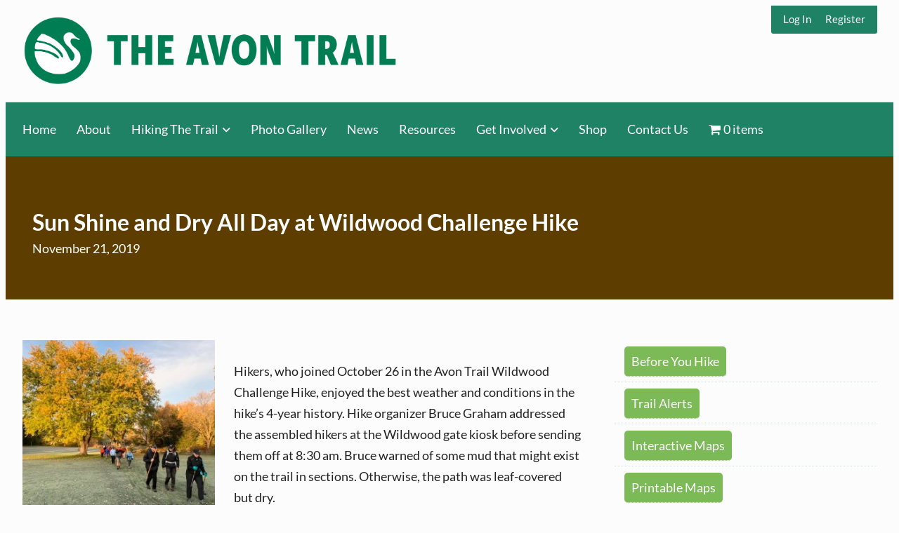

--- FILE ---
content_type: text/html; charset=UTF-8
request_url: https://avontrail.ca/sun-shine-and-dry-all-day-at-wildwood-challenge-hike/
body_size: 22001
content:
<!doctype html>
<html lang="en-US">
<head>
	<meta charset="UTF-8" />
	<meta name="viewport" content="width=device-width, initial-scale=1" />
	<meta name='robots' content='index, follow, max-image-preview:large, max-snippet:-1, max-video-preview:-1' />

	<!-- This site is optimized with the Yoast SEO plugin v26.8 - https://yoast.com/product/yoast-seo-wordpress/ -->
	<title>Sun Shine and Dry All Day at Wildwood Challenge Hike : The AvonTrail</title>
	<link rel="canonical" href="https://avontrail.ca/sun-shine-and-dry-all-day-at-wildwood-challenge-hike/" />
	<meta property="og:locale" content="en_US" />
	<meta property="og:type" content="article" />
	<meta property="og:title" content="Sun Shine and Dry All Day at Wildwood Challenge Hike : The AvonTrail" />
	<meta property="og:description" content="Hikers, who joined October 26 in the Avon Trail Wildwood Challenge Hike, enjoyed the best weather and conditions in the hike&#8217;s 4-year history. Hike organizer Bruce Graham addressed the assembled (more...)" />
	<meta property="og:url" content="https://avontrail.ca/sun-shine-and-dry-all-day-at-wildwood-challenge-hike/" />
	<meta property="og:site_name" content="The AvonTrail" />
	<meta property="article:published_time" content="2019-11-21T20:37:53+00:00" />
	<meta property="article:modified_time" content="2023-01-17T15:23:18+00:00" />
	<meta property="og:image" content="https://avontrail.ca/hiking/wp-content/uploads/2019/10/Wildwood-Challenge-2019-start-150x150.jpg" />
	<meta name="author" content="Tom" />
	<meta name="twitter:card" content="summary_large_image" />
	<meta name="twitter:label1" content="Written by" />
	<meta name="twitter:data1" content="Tom" />
	<meta name="twitter:label2" content="Est. reading time" />
	<meta name="twitter:data2" content="2 minutes" />
	<script type="application/ld+json" class="yoast-schema-graph">{"@context":"https://schema.org","@graph":[{"@type":"Article","@id":"https://avontrail.ca/sun-shine-and-dry-all-day-at-wildwood-challenge-hike/#article","isPartOf":{"@id":"https://avontrail.ca/sun-shine-and-dry-all-day-at-wildwood-challenge-hike/"},"author":{"name":"Tom","@id":"https://avontrail.ca/#/schema/person/d5f994afc7d6f2f0bbbc55e451718c73"},"headline":"Sun Shine and Dry All Day at Wildwood Challenge Hike","datePublished":"2019-11-21T20:37:53+00:00","dateModified":"2023-01-17T15:23:18+00:00","mainEntityOfPage":{"@id":"https://avontrail.ca/sun-shine-and-dry-all-day-at-wildwood-challenge-hike/"},"wordCount":364,"publisher":{"@id":"https://avontrail.ca/#organization"},"image":{"@id":"https://avontrail.ca/sun-shine-and-dry-all-day-at-wildwood-challenge-hike/#primaryimage"},"thumbnailUrl":"https://avontrail.ca/hiking/wp-content/uploads/2019/10/Wildwood-Challenge-2019-start-150x150.jpg","articleSection":["Archive"],"inLanguage":"en-US"},{"@type":"WebPage","@id":"https://avontrail.ca/sun-shine-and-dry-all-day-at-wildwood-challenge-hike/","url":"https://avontrail.ca/sun-shine-and-dry-all-day-at-wildwood-challenge-hike/","name":"Sun Shine and Dry All Day at Wildwood Challenge Hike : The AvonTrail","isPartOf":{"@id":"https://avontrail.ca/#website"},"primaryImageOfPage":{"@id":"https://avontrail.ca/sun-shine-and-dry-all-day-at-wildwood-challenge-hike/#primaryimage"},"image":{"@id":"https://avontrail.ca/sun-shine-and-dry-all-day-at-wildwood-challenge-hike/#primaryimage"},"thumbnailUrl":"https://avontrail.ca/hiking/wp-content/uploads/2019/10/Wildwood-Challenge-2019-start-150x150.jpg","datePublished":"2019-11-21T20:37:53+00:00","dateModified":"2023-01-17T15:23:18+00:00","breadcrumb":{"@id":"https://avontrail.ca/sun-shine-and-dry-all-day-at-wildwood-challenge-hike/#breadcrumb"},"inLanguage":"en-US","potentialAction":[{"@type":"ReadAction","target":["https://avontrail.ca/sun-shine-and-dry-all-day-at-wildwood-challenge-hike/"]}]},{"@type":"ImageObject","inLanguage":"en-US","@id":"https://avontrail.ca/sun-shine-and-dry-all-day-at-wildwood-challenge-hike/#primaryimage","url":"https://avontrail.ca/hiking/wp-content/uploads/2019/10/Wildwood-Challenge-2019-start-150x150.jpg","contentUrl":"https://avontrail.ca/hiking/wp-content/uploads/2019/10/Wildwood-Challenge-2019-start-150x150.jpg"},{"@type":"BreadcrumbList","@id":"https://avontrail.ca/sun-shine-and-dry-all-day-at-wildwood-challenge-hike/#breadcrumb","itemListElement":[{"@type":"ListItem","position":1,"name":"Home","item":"https://avontrail.ca/"},{"@type":"ListItem","position":2,"name":"All Posts","item":"https://avontrail.ca/avon-posts/"},{"@type":"ListItem","position":3,"name":"Sun Shine and Dry All Day at Wildwood Challenge Hike"}]},{"@type":"WebSite","@id":"https://avontrail.ca/#website","url":"https://avontrail.ca/","name":"The Avon Trail","description":"A 130 km hiking trail from St. Marys to Conestogo","publisher":{"@id":"https://avontrail.ca/#organization"},"potentialAction":[{"@type":"SearchAction","target":{"@type":"EntryPoint","urlTemplate":"https://avontrail.ca/?s={search_term_string}"},"query-input":{"@type":"PropertyValueSpecification","valueRequired":true,"valueName":"search_term_string"}}],"inLanguage":"en-US"},{"@type":"Organization","@id":"https://avontrail.ca/#organization","name":"The Avon Trail","url":"https://avontrail.ca/","logo":{"@type":"ImageObject","inLanguage":"en-US","@id":"https://avontrail.ca/#/schema/logo/image/","url":"https://avontrail.ca/wp-content/uploads/2017/06/AvonTrail-Logo-Vert-RGB-1col-square.png","contentUrl":"https://avontrail.ca/wp-content/uploads/2017/06/AvonTrail-Logo-Vert-RGB-1col-square.png","width":130,"height":124,"caption":"The Avon Trail"},"image":{"@id":"https://avontrail.ca/#/schema/logo/image/"}},{"@type":"Person","@id":"https://avontrail.ca/#/schema/person/d5f994afc7d6f2f0bbbc55e451718c73","name":"Tom","url":"https://avontrail.ca/author/tom/"}]}</script>
	<!-- / Yoast SEO plugin. -->


<link rel="alternate" type="application/rss+xml" title="The AvonTrail &raquo; Feed" href="https://avontrail.ca/feed/" />
<link rel="alternate" type="application/rss+xml" title="The AvonTrail &raquo; Comments Feed" href="https://avontrail.ca/comments/feed/" />
<link rel="alternate" type="text/calendar" title="The AvonTrail &raquo; iCal Feed" href="https://avontrail.ca/hike-events/?ical=1" />
<link rel="alternate" type="application/rss+xml" title="The AvonTrail &raquo; Sun Shine and Dry All Day at Wildwood Challenge Hike Comments Feed" href="https://avontrail.ca/sun-shine-and-dry-all-day-at-wildwood-challenge-hike/feed/" />
<link rel="alternate" title="oEmbed (JSON)" type="application/json+oembed" href="https://avontrail.ca/wp-json/oembed/1.0/embed?url=https%3A%2F%2Favontrail.ca%2Fsun-shine-and-dry-all-day-at-wildwood-challenge-hike%2F" />
<link rel="alternate" title="oEmbed (XML)" type="text/xml+oembed" href="https://avontrail.ca/wp-json/oembed/1.0/embed?url=https%3A%2F%2Favontrail.ca%2Fsun-shine-and-dry-all-day-at-wildwood-challenge-hike%2F&#038;format=xml" />
<style id='wp-img-auto-sizes-contain-inline-css'>
img:is([sizes=auto i],[sizes^="auto," i]){contain-intrinsic-size:3000px 1500px}
/*# sourceURL=wp-img-auto-sizes-contain-inline-css */
</style>
<link rel='stylesheet' id='validate-engine-css-css' href='https://avontrail.ca/wp-content/plugins/wysija-newsletters/css/validationEngine.jquery.css?ver=2.18' media='all' />
<style id='wp-emoji-styles-inline-css'>

	img.wp-smiley, img.emoji {
		display: inline !important;
		border: none !important;
		box-shadow: none !important;
		height: 1em !important;
		width: 1em !important;
		margin: 0 0.07em !important;
		vertical-align: -0.1em !important;
		background: none !important;
		padding: 0 !important;
	}
/*# sourceURL=wp-emoji-styles-inline-css */
</style>
<link rel='stylesheet' id='wp-block-library-css' href='https://avontrail.ca/wp-includes/css/dist/block-library/style.min.css?ver=6.9' media='all' />
<link rel='stylesheet' id='wc-blocks-style-css' href='https://avontrail.ca/wp-content/plugins/woocommerce/assets/client/blocks/wc-blocks.css?ver=wc-10.4.3' media='all' />
<style id='global-styles-inline-css'>
:root{--wp--preset--aspect-ratio--square: 1;--wp--preset--aspect-ratio--4-3: 4/3;--wp--preset--aspect-ratio--3-4: 3/4;--wp--preset--aspect-ratio--3-2: 3/2;--wp--preset--aspect-ratio--2-3: 2/3;--wp--preset--aspect-ratio--16-9: 16/9;--wp--preset--aspect-ratio--9-16: 9/16;--wp--preset--color--black: #000000;--wp--preset--color--cyan-bluish-gray: #abb8c3;--wp--preset--color--white: #ffffff;--wp--preset--color--pale-pink: #f78da7;--wp--preset--color--vivid-red: #cf2e2e;--wp--preset--color--luminous-vivid-orange: #ff6900;--wp--preset--color--luminous-vivid-amber: #fcb900;--wp--preset--color--light-green-cyan: #7bdcb5;--wp--preset--color--vivid-green-cyan: #00d084;--wp--preset--color--pale-cyan-blue: #8ed1fc;--wp--preset--color--vivid-cyan-blue: #0693e3;--wp--preset--color--vivid-purple: #9b51e0;--wp--preset--color--color-primary: #5e3e00;--wp--preset--color--color-secondary: #1f8265;--wp--preset--color--color-action: #65bc46;--wp--preset--color--site-navigation-link: #ffffff;--wp--preset--color--buttons: #3C4B5A;--wp--preset--color--borders: #03543F21;--wp--preset--color--footer-widgets-background: #c1c1c1;--wp--preset--color--footer-widgets: #000000;--wp--preset--color--body-text: #222222;--wp--preset--color--base: #fcfcfc;--wp--preset--gradient--vivid-cyan-blue-to-vivid-purple: linear-gradient(135deg,rgb(6,147,227) 0%,rgb(155,81,224) 100%);--wp--preset--gradient--light-green-cyan-to-vivid-green-cyan: linear-gradient(135deg,rgb(122,220,180) 0%,rgb(0,208,130) 100%);--wp--preset--gradient--luminous-vivid-amber-to-luminous-vivid-orange: linear-gradient(135deg,rgb(252,185,0) 0%,rgb(255,105,0) 100%);--wp--preset--gradient--luminous-vivid-orange-to-vivid-red: linear-gradient(135deg,rgb(255,105,0) 0%,rgb(207,46,46) 100%);--wp--preset--gradient--very-light-gray-to-cyan-bluish-gray: linear-gradient(135deg,rgb(238,238,238) 0%,rgb(169,184,195) 100%);--wp--preset--gradient--cool-to-warm-spectrum: linear-gradient(135deg,rgb(74,234,220) 0%,rgb(151,120,209) 20%,rgb(207,42,186) 40%,rgb(238,44,130) 60%,rgb(251,105,98) 80%,rgb(254,248,76) 100%);--wp--preset--gradient--blush-light-purple: linear-gradient(135deg,rgb(255,206,236) 0%,rgb(152,150,240) 100%);--wp--preset--gradient--blush-bordeaux: linear-gradient(135deg,rgb(254,205,165) 0%,rgb(254,45,45) 50%,rgb(107,0,62) 100%);--wp--preset--gradient--luminous-dusk: linear-gradient(135deg,rgb(255,203,112) 0%,rgb(199,81,192) 50%,rgb(65,88,208) 100%);--wp--preset--gradient--pale-ocean: linear-gradient(135deg,rgb(255,245,203) 0%,rgb(182,227,212) 50%,rgb(51,167,181) 100%);--wp--preset--gradient--electric-grass: linear-gradient(135deg,rgb(202,248,128) 0%,rgb(113,206,126) 100%);--wp--preset--gradient--midnight: linear-gradient(135deg,rgb(2,3,129) 0%,rgb(40,116,252) 100%);--wp--preset--font-size--small: 13px;--wp--preset--font-size--medium: clamp(14px, 0.875rem + ((1vw - 3.2px) * 0.659), 20px);--wp--preset--font-size--large: clamp(22.041px, 1.378rem + ((1vw - 3.2px) * 1.534), 36px);--wp--preset--font-size--x-large: clamp(25.014px, 1.563rem + ((1vw - 3.2px) * 1.867), 42px);--wp--preset--font-size--72: clamp(51px,7.2vw,72px);--wp--preset--font-size--54: clamp(42px,6vw,54px);--wp--preset--font-size--42: clamp(36px,4.2vw,42px);--wp--preset--font-size--36: clamp(30px,3.6vw,36px);--wp--preset--font-size--30: clamp(27px,3vw,30px);--wp--preset--font-size--24: clamp(22px,2.4vw,24px);--wp--preset--font-size--21: clamp(20px,2.2vw,21px);--wp--preset--font-size--18: clamp(17px,1.8vw,18px);--wp--preset--font-size--16: clamp(14px,1.6vw,16px);--wp--preset--font-size--14: clamp(13px,1.4vw,14px);--wp--preset--font-size--inherit: inherit;--wp--preset--font-family--abril-fatface: "Abril Fatface", sans-serif;--wp--preset--font-family--figtree: "Figtree", sans-serif;--wp--preset--font-family--fjalla-one: "Fjalla One", sans-serif;--wp--preset--font-family--gentium-book-basic: "Gentium Book Basic", serif;--wp--preset--font-family--inter: "Inter", sans-serif;--wp--preset--font-family--lato: "Lato", sans-serif;--wp--preset--font-family--merriweather: "Merriweather", serif;--wp--preset--font-family--noto-sans: "Noto Sans", sans-serif;--wp--preset--font-family--open-sans: "Open Sans", sans-serif;--wp--preset--font-family--oswald: "Oswald", sans-serif;--wp--preset--font-family--pathway-gothic-one: "Pathway Gothic One", sans-serif;--wp--preset--font-family--playfair-display: "Playfair Display", serif;--wp--preset--font-family--poppins: "Poppins", sans-serif;--wp--preset--font-family--pt-mono: "PT Mono", monospace;--wp--preset--font-family--pt-sans: "PT Sans", sans-serif;--wp--preset--font-family--pt-serif: "PT Serif", serif;--wp--preset--font-family--quattrocento: "Quattrocento", serif;--wp--preset--font-family--roboto: "Roboto", sans-serif;--wp--preset--font-family--roboto-slab: "Roboto Slab", serif;--wp--preset--font-family--source-sans-pro: "Source Sans Pro", sans-serif;--wp--preset--font-family--system-font: -apple-system,BlinkMacSystemFont,"Segoe UI",Roboto,Oxygen-Sans,Ubuntu,Cantarell,"Helvetica Neue",sans-serif;--wp--preset--font-family--ubuntu: "Ubuntu", sans-serif;--wp--preset--spacing--20: clamp(20px, 3vw, 30px);--wp--preset--spacing--30: clamp(30px, 4vw, 40px);--wp--preset--spacing--40: clamp(40px, 6vw, 50px);--wp--preset--spacing--50: clamp(50px, 10vw, 60px);--wp--preset--spacing--60: clamp(60px, 12vw, 70px);--wp--preset--spacing--70: clamp(70px, 14vw, 80px);--wp--preset--spacing--80: 5.06rem;--wp--preset--spacing--10: clamp(10px, 2vw, 20px);--wp--preset--shadow--natural: 6px 6px 9px rgba(0, 0, 0, 0.2);--wp--preset--shadow--deep: 12px 12px 50px rgba(0, 0, 0, 0.4);--wp--preset--shadow--sharp: 6px 6px 0px rgba(0, 0, 0, 0.2);--wp--preset--shadow--outlined: 6px 6px 0px -3px rgb(255, 255, 255), 6px 6px rgb(0, 0, 0);--wp--preset--shadow--crisp: 6px 6px 0px rgb(0, 0, 0);--wp--custom--border--radius: 6px;--wp--custom--line-height--body: 1.7;--wp--custom--line-height--heading: 1.1;}:root { --wp--style--global--content-size: 805px;--wp--style--global--wide-size: 1230px; }:where(body) { margin: 0; }.wp-site-blocks { padding-top: var(--wp--style--root--padding-top); padding-bottom: var(--wp--style--root--padding-bottom); }.has-global-padding { padding-right: var(--wp--style--root--padding-right); padding-left: var(--wp--style--root--padding-left); }.has-global-padding > .alignfull { margin-right: calc(var(--wp--style--root--padding-right) * -1); margin-left: calc(var(--wp--style--root--padding-left) * -1); }.has-global-padding :where(:not(.alignfull.is-layout-flow) > .has-global-padding:not(.wp-block-block, .alignfull)) { padding-right: 0; padding-left: 0; }.has-global-padding :where(:not(.alignfull.is-layout-flow) > .has-global-padding:not(.wp-block-block, .alignfull)) > .alignfull { margin-left: 0; margin-right: 0; }.wp-site-blocks > .alignleft { float: left; margin-right: 2em; }.wp-site-blocks > .alignright { float: right; margin-left: 2em; }.wp-site-blocks > .aligncenter { justify-content: center; margin-left: auto; margin-right: auto; }:where(.wp-site-blocks) > * { margin-block-start: var(--wp--preset--spacing--30); margin-block-end: 0; }:where(.wp-site-blocks) > :first-child { margin-block-start: 0; }:where(.wp-site-blocks) > :last-child { margin-block-end: 0; }:root { --wp--style--block-gap: var(--wp--preset--spacing--30); }:root :where(.is-layout-flow) > :first-child{margin-block-start: 0;}:root :where(.is-layout-flow) > :last-child{margin-block-end: 0;}:root :where(.is-layout-flow) > *{margin-block-start: var(--wp--preset--spacing--30);margin-block-end: 0;}:root :where(.is-layout-constrained) > :first-child{margin-block-start: 0;}:root :where(.is-layout-constrained) > :last-child{margin-block-end: 0;}:root :where(.is-layout-constrained) > *{margin-block-start: var(--wp--preset--spacing--30);margin-block-end: 0;}:root :where(.is-layout-flex){gap: var(--wp--preset--spacing--30);}:root :where(.is-layout-grid){gap: var(--wp--preset--spacing--30);}.is-layout-flow > .alignleft{float: left;margin-inline-start: 0;margin-inline-end: 2em;}.is-layout-flow > .alignright{float: right;margin-inline-start: 2em;margin-inline-end: 0;}.is-layout-flow > .aligncenter{margin-left: auto !important;margin-right: auto !important;}.is-layout-constrained > .alignleft{float: left;margin-inline-start: 0;margin-inline-end: 2em;}.is-layout-constrained > .alignright{float: right;margin-inline-start: 2em;margin-inline-end: 0;}.is-layout-constrained > .aligncenter{margin-left: auto !important;margin-right: auto !important;}.is-layout-constrained > :where(:not(.alignleft):not(.alignright):not(.alignfull)){max-width: var(--wp--style--global--content-size);margin-left: auto !important;margin-right: auto !important;}.is-layout-constrained > .alignwide{max-width: var(--wp--style--global--wide-size);}body .is-layout-flex{display: flex;}.is-layout-flex{flex-wrap: wrap;align-items: center;}.is-layout-flex > :is(*, div){margin: 0;}body .is-layout-grid{display: grid;}.is-layout-grid > :is(*, div){margin: 0;}body{background-color: var(--wp--preset--color--base);color: var(--wp--preset--color--body-text);font-family: var(--memberlite-body-font);font-size: var(--wp--preset--font-size--18);line-height: var(--wp--custom--line-height--body);--wp--style--root--padding-top: var(--wp--preset--spacing--30);--wp--style--root--padding-right: var(--wp--preset--spacing--30);--wp--style--root--padding-bottom: var(--wp--preset--spacing--30);--wp--style--root--padding-left: var(--wp--preset--spacing--30);}a:where(:not(.wp-element-button)){color: var(--wp--preset--color--color-primary);text-decoration: underline;}h1, h2, h3, h4, h5, h6{font-family: var(--memberlite-header-font);font-weight: 700;line-height: var(--wp--custom--line-height--heading);margin-top: var(--wp--preset--spacing--40);margin-bottom: var(--wp--preset--spacing--20);}h1{font-size: var(--wp--preset--font-size--42);margin-top: 0;margin-bottom: 0;}h2{font-size: var(--wp--preset--font-size--36);margin-top: 0;margin-bottom: 0;}h3{font-size: var(--wp--preset--font-size--24);}h4{font-size: var(--wp--preset--font-size--21);}h5{font-size: var(--wp--preset--font-size--18);}h6{font-size: var(--wp--preset--font-size--16);}:root :where(.wp-element-button, .wp-block-button__link){background-color: var(--wp--preset--color--buttons);border-radius: var(--wp--custom--border--radius);border-width: 0;color: var(--wp--preset--color--white);font-family: var(--memberlite-header-font);font-size: var(--wp--preset--font-size--18);font-style: inherit;font-weight: 700;letter-spacing: inherit;line-height: var(--wp--custom--line-height--body);padding-top: calc( var(--wp--preset--spacing--10) / 1.5);padding-right: var(--wp--preset--spacing--20);padding-bottom: calc( var(--wp--preset--spacing--10) / 1.5);padding-left: var(--wp--preset--spacing--20);text-decoration: none;text-transform: inherit;}:root :where(.wp-element-button:hover, .wp-block-button__link:hover){background-color: var(--wp--preset--color--body-text);color: var(--wp--preset--color--white);}:root :where(.wp-element-button:active, .wp-block-button__link:active){background-color: var(--wp--preset--color--color-secondary);color: var(--wp--preset--color--white);}:root :where(.wp-element-caption, .wp-block-audio figcaption, .wp-block-embed figcaption, .wp-block-gallery figcaption, .wp-block-image figcaption, .wp-block-table figcaption, .wp-block-video figcaption){font-size: var(--wp--preset--font-size--16);}.has-black-color{color: var(--wp--preset--color--black) !important;}.has-cyan-bluish-gray-color{color: var(--wp--preset--color--cyan-bluish-gray) !important;}.has-white-color{color: var(--wp--preset--color--white) !important;}.has-pale-pink-color{color: var(--wp--preset--color--pale-pink) !important;}.has-vivid-red-color{color: var(--wp--preset--color--vivid-red) !important;}.has-luminous-vivid-orange-color{color: var(--wp--preset--color--luminous-vivid-orange) !important;}.has-luminous-vivid-amber-color{color: var(--wp--preset--color--luminous-vivid-amber) !important;}.has-light-green-cyan-color{color: var(--wp--preset--color--light-green-cyan) !important;}.has-vivid-green-cyan-color{color: var(--wp--preset--color--vivid-green-cyan) !important;}.has-pale-cyan-blue-color{color: var(--wp--preset--color--pale-cyan-blue) !important;}.has-vivid-cyan-blue-color{color: var(--wp--preset--color--vivid-cyan-blue) !important;}.has-vivid-purple-color{color: var(--wp--preset--color--vivid-purple) !important;}.has-color-primary-color{color: var(--wp--preset--color--color-primary) !important;}.has-color-secondary-color{color: var(--wp--preset--color--color-secondary) !important;}.has-color-action-color{color: var(--wp--preset--color--color-action) !important;}.has-site-navigation-link-color{color: var(--wp--preset--color--site-navigation-link) !important;}.has-buttons-color{color: var(--wp--preset--color--buttons) !important;}.has-borders-color{color: var(--wp--preset--color--borders) !important;}.has-footer-widgets-background-color{color: var(--wp--preset--color--footer-widgets-background) !important;}.has-footer-widgets-color{color: var(--wp--preset--color--footer-widgets) !important;}.has-body-text-color{color: var(--wp--preset--color--body-text) !important;}.has-base-color{color: var(--wp--preset--color--base) !important;}.has-black-background-color{background-color: var(--wp--preset--color--black) !important;}.has-cyan-bluish-gray-background-color{background-color: var(--wp--preset--color--cyan-bluish-gray) !important;}.has-white-background-color{background-color: var(--wp--preset--color--white) !important;}.has-pale-pink-background-color{background-color: var(--wp--preset--color--pale-pink) !important;}.has-vivid-red-background-color{background-color: var(--wp--preset--color--vivid-red) !important;}.has-luminous-vivid-orange-background-color{background-color: var(--wp--preset--color--luminous-vivid-orange) !important;}.has-luminous-vivid-amber-background-color{background-color: var(--wp--preset--color--luminous-vivid-amber) !important;}.has-light-green-cyan-background-color{background-color: var(--wp--preset--color--light-green-cyan) !important;}.has-vivid-green-cyan-background-color{background-color: var(--wp--preset--color--vivid-green-cyan) !important;}.has-pale-cyan-blue-background-color{background-color: var(--wp--preset--color--pale-cyan-blue) !important;}.has-vivid-cyan-blue-background-color{background-color: var(--wp--preset--color--vivid-cyan-blue) !important;}.has-vivid-purple-background-color{background-color: var(--wp--preset--color--vivid-purple) !important;}.has-color-primary-background-color{background-color: var(--wp--preset--color--color-primary) !important;}.has-color-secondary-background-color{background-color: var(--wp--preset--color--color-secondary) !important;}.has-color-action-background-color{background-color: var(--wp--preset--color--color-action) !important;}.has-site-navigation-link-background-color{background-color: var(--wp--preset--color--site-navigation-link) !important;}.has-buttons-background-color{background-color: var(--wp--preset--color--buttons) !important;}.has-borders-background-color{background-color: var(--wp--preset--color--borders) !important;}.has-footer-widgets-background-background-color{background-color: var(--wp--preset--color--footer-widgets-background) !important;}.has-footer-widgets-background-color{background-color: var(--wp--preset--color--footer-widgets) !important;}.has-body-text-background-color{background-color: var(--wp--preset--color--body-text) !important;}.has-base-background-color{background-color: var(--wp--preset--color--base) !important;}.has-black-border-color{border-color: var(--wp--preset--color--black) !important;}.has-cyan-bluish-gray-border-color{border-color: var(--wp--preset--color--cyan-bluish-gray) !important;}.has-white-border-color{border-color: var(--wp--preset--color--white) !important;}.has-pale-pink-border-color{border-color: var(--wp--preset--color--pale-pink) !important;}.has-vivid-red-border-color{border-color: var(--wp--preset--color--vivid-red) !important;}.has-luminous-vivid-orange-border-color{border-color: var(--wp--preset--color--luminous-vivid-orange) !important;}.has-luminous-vivid-amber-border-color{border-color: var(--wp--preset--color--luminous-vivid-amber) !important;}.has-light-green-cyan-border-color{border-color: var(--wp--preset--color--light-green-cyan) !important;}.has-vivid-green-cyan-border-color{border-color: var(--wp--preset--color--vivid-green-cyan) !important;}.has-pale-cyan-blue-border-color{border-color: var(--wp--preset--color--pale-cyan-blue) !important;}.has-vivid-cyan-blue-border-color{border-color: var(--wp--preset--color--vivid-cyan-blue) !important;}.has-vivid-purple-border-color{border-color: var(--wp--preset--color--vivid-purple) !important;}.has-color-primary-border-color{border-color: var(--wp--preset--color--color-primary) !important;}.has-color-secondary-border-color{border-color: var(--wp--preset--color--color-secondary) !important;}.has-color-action-border-color{border-color: var(--wp--preset--color--color-action) !important;}.has-site-navigation-link-border-color{border-color: var(--wp--preset--color--site-navigation-link) !important;}.has-buttons-border-color{border-color: var(--wp--preset--color--buttons) !important;}.has-borders-border-color{border-color: var(--wp--preset--color--borders) !important;}.has-footer-widgets-background-border-color{border-color: var(--wp--preset--color--footer-widgets-background) !important;}.has-footer-widgets-border-color{border-color: var(--wp--preset--color--footer-widgets) !important;}.has-body-text-border-color{border-color: var(--wp--preset--color--body-text) !important;}.has-base-border-color{border-color: var(--wp--preset--color--base) !important;}.has-vivid-cyan-blue-to-vivid-purple-gradient-background{background: var(--wp--preset--gradient--vivid-cyan-blue-to-vivid-purple) !important;}.has-light-green-cyan-to-vivid-green-cyan-gradient-background{background: var(--wp--preset--gradient--light-green-cyan-to-vivid-green-cyan) !important;}.has-luminous-vivid-amber-to-luminous-vivid-orange-gradient-background{background: var(--wp--preset--gradient--luminous-vivid-amber-to-luminous-vivid-orange) !important;}.has-luminous-vivid-orange-to-vivid-red-gradient-background{background: var(--wp--preset--gradient--luminous-vivid-orange-to-vivid-red) !important;}.has-very-light-gray-to-cyan-bluish-gray-gradient-background{background: var(--wp--preset--gradient--very-light-gray-to-cyan-bluish-gray) !important;}.has-cool-to-warm-spectrum-gradient-background{background: var(--wp--preset--gradient--cool-to-warm-spectrum) !important;}.has-blush-light-purple-gradient-background{background: var(--wp--preset--gradient--blush-light-purple) !important;}.has-blush-bordeaux-gradient-background{background: var(--wp--preset--gradient--blush-bordeaux) !important;}.has-luminous-dusk-gradient-background{background: var(--wp--preset--gradient--luminous-dusk) !important;}.has-pale-ocean-gradient-background{background: var(--wp--preset--gradient--pale-ocean) !important;}.has-electric-grass-gradient-background{background: var(--wp--preset--gradient--electric-grass) !important;}.has-midnight-gradient-background{background: var(--wp--preset--gradient--midnight) !important;}.has-small-font-size{font-size: var(--wp--preset--font-size--small) !important;}.has-medium-font-size{font-size: var(--wp--preset--font-size--medium) !important;}.has-large-font-size{font-size: var(--wp--preset--font-size--large) !important;}.has-x-large-font-size{font-size: var(--wp--preset--font-size--x-large) !important;}.has-72-font-size{font-size: var(--wp--preset--font-size--72) !important;}.has-54-font-size{font-size: var(--wp--preset--font-size--54) !important;}.has-42-font-size{font-size: var(--wp--preset--font-size--42) !important;}.has-36-font-size{font-size: var(--wp--preset--font-size--36) !important;}.has-30-font-size{font-size: var(--wp--preset--font-size--30) !important;}.has-24-font-size{font-size: var(--wp--preset--font-size--24) !important;}.has-21-font-size{font-size: var(--wp--preset--font-size--21) !important;}.has-18-font-size{font-size: var(--wp--preset--font-size--18) !important;}.has-16-font-size{font-size: var(--wp--preset--font-size--16) !important;}.has-14-font-size{font-size: var(--wp--preset--font-size--14) !important;}.has-inherit-font-size{font-size: var(--wp--preset--font-size--inherit) !important;}.has-abril-fatface-font-family{font-family: var(--wp--preset--font-family--abril-fatface) !important;}.has-figtree-font-family{font-family: var(--wp--preset--font-family--figtree) !important;}.has-fjalla-one-font-family{font-family: var(--wp--preset--font-family--fjalla-one) !important;}.has-gentium-book-basic-font-family{font-family: var(--wp--preset--font-family--gentium-book-basic) !important;}.has-inter-font-family{font-family: var(--wp--preset--font-family--inter) !important;}.has-lato-font-family{font-family: var(--wp--preset--font-family--lato) !important;}.has-merriweather-font-family{font-family: var(--wp--preset--font-family--merriweather) !important;}.has-noto-sans-font-family{font-family: var(--wp--preset--font-family--noto-sans) !important;}.has-open-sans-font-family{font-family: var(--wp--preset--font-family--open-sans) !important;}.has-oswald-font-family{font-family: var(--wp--preset--font-family--oswald) !important;}.has-pathway-gothic-one-font-family{font-family: var(--wp--preset--font-family--pathway-gothic-one) !important;}.has-playfair-display-font-family{font-family: var(--wp--preset--font-family--playfair-display) !important;}.has-poppins-font-family{font-family: var(--wp--preset--font-family--poppins) !important;}.has-pt-mono-font-family{font-family: var(--wp--preset--font-family--pt-mono) !important;}.has-pt-sans-font-family{font-family: var(--wp--preset--font-family--pt-sans) !important;}.has-pt-serif-font-family{font-family: var(--wp--preset--font-family--pt-serif) !important;}.has-quattrocento-font-family{font-family: var(--wp--preset--font-family--quattrocento) !important;}.has-roboto-font-family{font-family: var(--wp--preset--font-family--roboto) !important;}.has-roboto-slab-font-family{font-family: var(--wp--preset--font-family--roboto-slab) !important;}.has-source-sans-pro-font-family{font-family: var(--wp--preset--font-family--source-sans-pro) !important;}.has-system-font-font-family{font-family: var(--wp--preset--font-family--system-font) !important;}.has-ubuntu-font-family{font-family: var(--wp--preset--font-family--ubuntu) !important;}
/*# sourceURL=global-styles-inline-css */
</style>

<link rel='stylesheet' id='memberlite-block-editor-style-css' href='https://avontrail.ca/wp-content/themes/memberlite/css/editor.css?ver=5.2.1' media='all' />
<style id='memberlite-block-editor-style-inline-css'>
body{--memberlite-header-font:Lato;--memberlite-body-font:Lato;}
/*# sourceURL=memberlite-block-editor-style-inline-css */
</style>
<link rel='stylesheet' id='contact-form-7-css' href='https://avontrail.ca/wp-content/plugins/contact-form-7/includes/css/styles.css?ver=6.1.4' media='all' />
<link rel='stylesheet' id='pmpro_frontend_base-css' href='https://avontrail.ca/wp-content/plugins/paid-memberships-pro/css/frontend/base.css?ver=3.6.3' media='all' />
<link rel='stylesheet' id='pmpro_frontend_variation_1-css' href='https://avontrail.ca/wp-content/plugins/paid-memberships-pro/css/frontend/variation_1.css?ver=3.6.3' media='all' />
<link rel='stylesheet' id='theme-my-login-css' href='https://avontrail.ca/wp-content/plugins/theme-my-login/assets/styles/theme-my-login.min.css?ver=7.1.14' media='all' />
<link rel='stylesheet' id='wpmenucart-icons-css' href='https://avontrail.ca/wp-content/plugins/woocommerce-menu-bar-cart/assets/css/wpmenucart-icons.min.css?ver=2.14.12' media='all' />
<style id='wpmenucart-icons-inline-css'>
@font-face{font-family:WPMenuCart;src:url(https://avontrail.ca/wp-content/plugins/woocommerce-menu-bar-cart/assets/fonts/WPMenuCart.eot);src:url(https://avontrail.ca/wp-content/plugins/woocommerce-menu-bar-cart/assets/fonts/WPMenuCart.eot?#iefix) format('embedded-opentype'),url(https://avontrail.ca/wp-content/plugins/woocommerce-menu-bar-cart/assets/fonts/WPMenuCart.woff2) format('woff2'),url(https://avontrail.ca/wp-content/plugins/woocommerce-menu-bar-cart/assets/fonts/WPMenuCart.woff) format('woff'),url(https://avontrail.ca/wp-content/plugins/woocommerce-menu-bar-cart/assets/fonts/WPMenuCart.ttf) format('truetype'),url(https://avontrail.ca/wp-content/plugins/woocommerce-menu-bar-cart/assets/fonts/WPMenuCart.svg#WPMenuCart) format('svg');font-weight:400;font-style:normal;font-display:swap}
/*# sourceURL=wpmenucart-icons-inline-css */
</style>
<link rel='stylesheet' id='wpmenucart-css' href='https://avontrail.ca/wp-content/plugins/woocommerce-menu-bar-cart/assets/css/wpmenucart-main.min.css?ver=2.14.12' media='all' />
<link rel='stylesheet' id='woocommerce-layout-css' href='https://avontrail.ca/wp-content/plugins/woocommerce/assets/css/woocommerce-layout.css?ver=10.4.3' media='all' />
<link rel='stylesheet' id='woocommerce-smallscreen-css' href='https://avontrail.ca/wp-content/plugins/woocommerce/assets/css/woocommerce-smallscreen.css?ver=10.4.3' media='only screen and (max-width: 768px)' />
<link rel='stylesheet' id='woocommerce-general-css' href='https://avontrail.ca/wp-content/plugins/woocommerce/assets/css/woocommerce.css?ver=10.4.3' media='all' />
<style id='woocommerce-inline-inline-css'>
.woocommerce form .form-row .required { visibility: visible; }
/*# sourceURL=woocommerce-inline-inline-css */
</style>
<link rel='stylesheet' id='charitable-styles-css' href='https://avontrail.ca/wp-content/plugins/charitable/assets/css/charitable.min.css?ver=1.8.8.5' media='all' />
<link rel='stylesheet' id='dashicons-css' href='https://avontrail.ca/wp-includes/css/dashicons.min.css?ver=6.9' media='all' />
<link rel='stylesheet' id='memberlite_grid-css' href='https://avontrail.ca/wp-content/themes/memberlite/css/grid.css?ver=5.2.1' media='all' />
<link rel='stylesheet' id='memberlite_style-css' href='https://avontrail.ca/wp-content/themes/avon-member/style.css?ver=5.2.1' media='all' />
<link rel='stylesheet' id='memberlite_print_style-css' href='https://avontrail.ca/wp-content/themes/memberlite/css/print.css?ver=5.2.1' media='print' />
<link rel='stylesheet' id='font-awesome-css' href='https://avontrail.ca/wp-content/themes/memberlite/font-awesome/css/all.min.css?ver=6.6.0' media='all' />
<link rel='stylesheet' id='memberlite_tml-css' href='https://avontrail.ca/wp-content/themes/memberlite/css/theme-my-login.css?ver=5.2.1' media='all' />
<link rel='stylesheet' id='memberlite_woocommerce-css' href='https://avontrail.ca/wp-content/themes/memberlite/css/woocommerce.css?ver=5.2.1' media='all' />
<script type="text/template" id="tmpl-variation-template">
	<div class="woocommerce-variation-description">{{{ data.variation.variation_description }}}</div>
	<div class="woocommerce-variation-price">{{{ data.variation.price_html }}}</div>
	<div class="woocommerce-variation-availability">{{{ data.variation.availability_html }}}</div>
</script>
<script type="text/template" id="tmpl-unavailable-variation-template">
	<p role="alert">Sorry, this product is unavailable. Please choose a different combination.</p>
</script>
<script src="https://avontrail.ca/wp-content/plugins/charitable/assets/js/libraries/js-cookie.min.js?ver=2.1.4" id="js-cookie-js"></script>
<script id="charitable-sessions-js-extra">
var CHARITABLE_SESSION = {"ajaxurl":"https://avontrail.ca/wp-admin/admin-ajax.php","id":"","cookie_name":"charitable_session","expiration":"86400","expiration_variant":"82800","secure":"","cookie_path":"/","cookie_domain":"","generated_id":"f2d9cbd727596c6f3051528d54657968","disable_cookie":""};
//# sourceURL=charitable-sessions-js-extra
</script>
<script src="https://avontrail.ca/wp-content/plugins/charitable/assets/js/charitable-session.min.js?ver=1.8.8.5" id="charitable-sessions-js"></script>
<script src="https://avontrail.ca/wp-includes/js/jquery/jquery.min.js?ver=3.7.1" id="jquery-core-js"></script>
<script src="https://avontrail.ca/wp-includes/js/jquery/jquery-migrate.min.js?ver=3.4.1" id="jquery-migrate-js"></script>
<script src='https://avontrail.ca/wp-content/plugins/the-events-calendar/common/build/js/underscore-before.js'></script>
<script src="https://avontrail.ca/wp-includes/js/underscore.min.js?ver=1.13.7" id="underscore-js"></script>
<script src='https://avontrail.ca/wp-content/plugins/the-events-calendar/common/build/js/underscore-after.js'></script>
<script id="wp-util-js-extra">
var _wpUtilSettings = {"ajax":{"url":"/wp-admin/admin-ajax.php"}};
//# sourceURL=wp-util-js-extra
</script>
<script src="https://avontrail.ca/wp-includes/js/wp-util.min.js?ver=6.9" id="wp-util-js"></script>
<script src="https://avontrail.ca/wp-content/plugins/woocommerce/assets/js/jquery-blockui/jquery.blockUI.min.js?ver=2.7.0-wc.10.4.3" id="wc-jquery-blockui-js" data-wp-strategy="defer"></script>
<script src="https://avontrail.ca/wp-content/plugins/woocommerce/assets/js/js-cookie/js.cookie.min.js?ver=2.1.4-wc.10.4.3" id="wc-js-cookie-js" defer data-wp-strategy="defer"></script>
<script id="woocommerce-js-extra">
var woocommerce_params = {"ajax_url":"/wp-admin/admin-ajax.php","wc_ajax_url":"/?wc-ajax=%%endpoint%%","i18n_password_show":"Show password","i18n_password_hide":"Hide password"};
//# sourceURL=woocommerce-js-extra
</script>
<script src="https://avontrail.ca/wp-content/plugins/woocommerce/assets/js/frontend/woocommerce.min.js?ver=10.4.3" id="woocommerce-js" defer data-wp-strategy="defer"></script>
<link rel="https://api.w.org/" href="https://avontrail.ca/wp-json/" /><link rel="alternate" title="JSON" type="application/json" href="https://avontrail.ca/wp-json/wp/v2/posts/9075" /><link rel="EditURI" type="application/rsd+xml" title="RSD" href="https://avontrail.ca/xmlrpc.php?rsd" />
<meta name="generator" content="WordPress 6.9" />
<meta name="generator" content="WooCommerce 10.4.3" />
<link rel='shortlink' href='https://avontrail.ca/?p=9075' />
<style>
		#category-posts-4-internal ul {padding: 0;}
#category-posts-4-internal .cat-post-item img {max-width: initial; max-height: initial; margin: initial;}
#category-posts-4-internal .cat-post-author {margin-bottom: 0;}
#category-posts-4-internal .cat-post-thumbnail {margin: 5px 10px 5px 0;}
#category-posts-4-internal .cat-post-item:before {content: ""; clear: both;}
#category-posts-4-internal .cat-post-excerpt-more {display: inline-block;}
#category-posts-4-internal .cat-post-item {list-style: none; margin: 3px 0 10px; padding: 3px 0;}
#category-posts-4-internal .cat-post-current .cat-post-title {font-weight: bold; text-transform: uppercase;}
#category-posts-4-internal [class*=cat-post-tax] {font-size: 0.85em;}
#category-posts-4-internal [class*=cat-post-tax] * {display:inline-block;}
#category-posts-4-internal .cat-post-item:after {content: ""; display: table;	clear: both;}
#category-posts-4-internal .cat-post-item .cat-post-title {overflow: hidden;text-overflow: ellipsis;white-space: initial;display: -webkit-box;-webkit-line-clamp: 2;-webkit-box-orient: vertical;padding-bottom: 0 !important;}
#category-posts-4-internal .cat-post-item:after {content: ""; display: table;	clear: both;}
#category-posts-4-internal .cat-post-thumbnail {display:block; float:left; margin:5px 10px 5px 0;}
#category-posts-4-internal .cat-post-crop {overflow:hidden;display:block;}
#category-posts-4-internal p {margin:5px 0 0 0}
#category-posts-4-internal li > div {margin:5px 0 0 0; clear:both;}
#category-posts-4-internal .dashicons {vertical-align:middle;}
#category-posts-4-internal .cat-post-thumbnail .cat-post-crop img {height: 150px;}
#category-posts-4-internal .cat-post-thumbnail .cat-post-crop img {width: 150px;}
#category-posts-4-internal .cat-post-thumbnail .cat-post-crop img {object-fit: cover; max-width: 100%; display: block;}
#category-posts-4-internal .cat-post-thumbnail .cat-post-crop-not-supported img {width: 100%;}
#category-posts-4-internal .cat-post-thumbnail {max-width:100%;}
#category-posts-4-internal .cat-post-item img {margin: initial;}
#category-posts-6-internal ul {padding: 0;}
#category-posts-6-internal .cat-post-item img {max-width: initial; max-height: initial; margin: initial;}
#category-posts-6-internal .cat-post-author {margin-bottom: 0;}
#category-posts-6-internal .cat-post-thumbnail {margin: 5px 10px 5px 0;}
#category-posts-6-internal .cat-post-item:before {content: ""; clear: both;}
#category-posts-6-internal .cat-post-excerpt-more {display: inline-block;}
#category-posts-6-internal .cat-post-item {list-style: none; margin: 3px 0 10px; padding: 3px 0;}
#category-posts-6-internal .cat-post-current .cat-post-title {font-weight: bold; text-transform: uppercase;}
#category-posts-6-internal [class*=cat-post-tax] {font-size: 0.85em;}
#category-posts-6-internal [class*=cat-post-tax] * {display:inline-block;}
#category-posts-6-internal .cat-post-item:after {content: ""; display: table;	clear: both;}
#category-posts-6-internal .cat-post-item .cat-post-title {overflow: hidden;text-overflow: ellipsis;white-space: initial;display: -webkit-box;-webkit-line-clamp: 2;-webkit-box-orient: vertical;padding-bottom: 0 !important;}
#category-posts-6-internal .cat-post-item:after {content: ""; display: table;	clear: both;}
#category-posts-6-internal .cat-post-thumbnail {display:block; float:left; margin:5px 10px 5px 0;}
#category-posts-6-internal .cat-post-crop {overflow:hidden;display:block;}
#category-posts-6-internal p {margin:5px 0 0 0}
#category-posts-6-internal li > div {margin:5px 0 0 0; clear:both;}
#category-posts-6-internal .dashicons {vertical-align:middle;}
#category-posts-6-internal .cat-post-thumbnail .cat-post-crop img {height: 150px;}
#category-posts-6-internal .cat-post-thumbnail .cat-post-crop img {width: 150px;}
#category-posts-6-internal .cat-post-thumbnail .cat-post-crop img {object-fit: cover; max-width: 100%; display: block;}
#category-posts-6-internal .cat-post-thumbnail .cat-post-crop-not-supported img {width: 100%;}
#category-posts-6-internal .cat-post-thumbnail {max-width:100%;}
#category-posts-6-internal .cat-post-item img {margin: initial;}
</style>
		<style id="pmpro_colors">:root {
	--pmpro--color--base: #ffffff;
	--pmpro--color--contrast: #222222;
	--pmpro--color--accent: #0c3d54;
	--pmpro--color--accent--variation: hsl( 199,75%,28.5% );
	--pmpro--color--border--variation: hsl( 0,0%,91% );
}</style><meta name="tec-api-version" content="v1"><meta name="tec-api-origin" content="https://avontrail.ca"><link rel="alternate" href="https://avontrail.ca/wp-json/tribe/events/v1/" /><style id="memberlite-webfonts-inline-css" type="text/css">@font-face {
font-family: Lato;
font-style:normal;
src: url('https://avontrail.ca/wp-content/themes/memberlite/assets/fonts/lato/lato.woff2') format('woff2');
font-weight: normal;
font-display: fallback;
font-stretch: normal;
}@font-face {
font-family: Lato;
font-style:normal;
src: url('https://avontrail.ca/wp-content/themes/memberlite/assets/fonts/lato/lato-bold.woff2') format('woff2');
font-weight: bold;
font-display: fallback;
font-stretch: normal;
}</style><link rel="pingback" href="https://avontrail.ca/xmlrpc.php">
		<!--Customizer CSS-->
		<style id="memberlite-customizer-css" type="text/css">
			:root {
				--memberlite-content-width: 852px;
				--memberlite-body-font: Lato, sans-serif;
				--memberlite-header-font: Lato, sans-serif;
								--memberlite-color-site-background: #fcfcfc;
				--memberlite-color-header-background: ;
				--memberlite-color-site-navigation-background: #1f8265;
				--memberlite-color-site-navigation: #ffffff;
				--memberlite-color-text: #222222;
				--memberlite-color-link: #65bc46;
				--memberlite-color-meta-link: #1f8265;
				--memberlite-color-primary: #5e3e00;
				--memberlite-color-secondary: #1f8265;
				--memberlite-color-action: #65bc46;
				--memberlite-color-button: #3C4B5A;
				--memberlite-hover-brightness: 1.1;
				--memberlite-color-white: #FFFFFF;
				--memberlite-color-text: #222222;
				--memberlite-color-borders: #03543F21;
				--memberlite-color-page-masthead-background: #5e3e00;
				--memberlite-color-page-masthead: #FFFFFF;
				--memberlite-color-footer-widgets-background: #c1c1c1;
				--memberlite-color-footer-widgets: #000000;
			}
		</style>
		<!--/Customizer CSS-->
		<style id="charitable-highlight-colour-styles">.campaign-raised .amount,.campaign-figures .amount,.donors-count,.time-left,.charitable-form-field a:not(.button),.charitable-form-fields .charitable-fieldset a:not(.button),.charitable-notice,.charitable-notice .errors a {color:;}#charitable-donation-form .charitable-notice {border-color:;}.campaign-progress-bar .bar,.donate-button,.charitable-donation-form .donation-amount.selected,.charitable-donation-amount-form .donation-amount.selected { background-color:#81d742; }.charitable-donation-form .donation-amount.selected,.charitable-donation-amount-form .donation-amount.selected,.charitable-notice,.charitable-drag-drop-images li:hover a.remove-image,.supports-drag-drop .charitable-drag-drop-dropzone.drag-over { border-color:#81d742; }</style>	<noscript><style>.woocommerce-product-gallery{ opacity: 1 !important; }</style></noscript>
	        <style type="text/css">
                        .site-title,
                .site-description {
                clip: rect(1px, 1px, 1px, 1px);
                position: absolute;
            }
                </style>
<style id="custom-background-css">
body.custom-background { background-color: #fcfcfc; }
</style>
	<style class='wp-fonts-local'>
@font-face{font-family:"Abril Fatface";font-style:normal;font-weight:400;font-display:block;src:url('https://avontrail.ca/wp-content/themes/memberlite/assets/fonts/abril-fatface/abril-fatface.woff2') format('woff2');font-stretch:normal;}
@font-face{font-family:Figtree;font-style:normal;font-weight:400;font-display:block;src:url('https://avontrail.ca/wp-content/themes/memberlite/assets/fonts/figtree/figtree.woff2') format('woff2');font-stretch:normal;}
@font-face{font-family:Figtree;font-style:normal;font-weight:700;font-display:block;src:url('https://avontrail.ca/wp-content/themes/memberlite/assets/fonts/figtree/figtree-bold.woff2') format('woff2');font-stretch:normal;}
@font-face{font-family:"Fjalla One";font-style:normal;font-weight:400;font-display:block;src:url('https://avontrail.ca/wp-content/themes/memberlite/assets/fonts/fjalla-one/fjalla-one.woff2') format('woff2');font-stretch:normal;}
@font-face{font-family:"Gentium Book Basic";font-style:normal;font-weight:400;font-display:block;src:url('https://avontrail.ca/wp-content/themes/memberlite/assets/fonts/gentium-book-basic/gentium-book-basic-regular.woff2') format('woff2');font-stretch:normal;}
@font-face{font-family:"Gentium Book Basic";font-style:normal;font-weight:700;font-display:block;src:url('https://avontrail.ca/wp-content/themes/memberlite/assets/fonts/gentium-book-basic/gentium-book-basic-bold.woff2') format('woff2');font-stretch:normal;}
@font-face{font-family:Inter;font-style:normal;font-weight:400;font-display:block;src:url('https://avontrail.ca/wp-content/themes/memberlite/assets/fonts/inter/inter.woff2') format('woff2');font-stretch:normal;}
@font-face{font-family:Inter;font-style:normal;font-weight:700;font-display:block;src:url('https://avontrail.ca/wp-content/themes/memberlite/assets/fonts/inter/inter-bold.woff2') format('woff2');font-stretch:normal;}
@font-face{font-family:Lato;font-style:normal;font-weight:400;font-display:block;src:url('https://avontrail.ca/wp-content/themes/memberlite/assets/fonts/lato/lato.woff2') format('woff2');font-stretch:normal;}
@font-face{font-family:Lato;font-style:normal;font-weight:700;font-display:block;src:url('https://avontrail.ca/wp-content/themes/memberlite/assets/fonts/lato/lato-bold.woff2') format('woff2');font-stretch:normal;}
@font-face{font-family:Merriweather;font-style:normal;font-weight:400;font-display:block;src:url('https://avontrail.ca/wp-content/themes/memberlite/assets/fonts/merriweather/merriweather.woff2') format('woff2');font-stretch:normal;}
@font-face{font-family:Merriweather;font-style:normal;font-weight:700;font-display:block;src:url('https://avontrail.ca/wp-content/themes/memberlite/assets/fonts/merriweather/merriweather-bold.woff2') format('woff2');font-stretch:normal;}
@font-face{font-family:"Noto Sans";font-style:normal;font-weight:400;font-display:block;src:url('https://avontrail.ca/wp-content/themes/memberlite/assets/fonts/noto-sans/noto-sans.woff2') format('woff2');font-stretch:normal;}
@font-face{font-family:"Noto Sans";font-style:normal;font-weight:700;font-display:block;src:url('https://avontrail.ca/wp-content/themes/memberlite/assets/fonts/noto-sans/noto-sans-bold.woff2') format('woff2');font-stretch:normal;}
@font-face{font-family:"Open Sans";font-style:normal;font-weight:400;font-display:block;src:url('https://avontrail.ca/wp-content/themes/memberlite/assets/fonts/open-sans/open-sans.woff2') format('woff2');font-stretch:normal;}
@font-face{font-family:"Open Sans";font-style:normal;font-weight:700;font-display:block;src:url('https://avontrail.ca/wp-content/themes/memberlite/assets/fonts/open-sans/open-sans-bold.woff2') format('woff2');font-stretch:normal;}
@font-face{font-family:Oswald;font-style:normal;font-weight:400;font-display:block;src:url('https://avontrail.ca/wp-content/themes/memberlite/assets/fonts/oswald/oswald.woff2') format('woff2');font-stretch:normal;}
@font-face{font-family:Oswald;font-style:normal;font-weight:700;font-display:block;src:url('https://avontrail.ca/wp-content/themes/memberlite/assets/fonts/oswald/oswald-bold.woff2') format('woff2');font-stretch:normal;}
@font-face{font-family:"Pathway Gothic One";font-style:normal;font-weight:400;font-display:block;src:url('https://avontrail.ca/wp-content/themes/memberlite/assets/fonts/pathway-gothic-one/pathway-gothic-one.woff2') format('woff2');font-stretch:normal;}
@font-face{font-family:"Playfair Display";font-style:normal;font-weight:400;font-display:block;src:url('https://avontrail.ca/wp-content/themes/memberlite/assets/fonts/playfair-display/playfair-display.woff2') format('woff2');font-stretch:normal;}
@font-face{font-family:"Playfair Display";font-style:normal;font-weight:700;font-display:block;src:url('https://avontrail.ca/wp-content/themes/memberlite/assets/fonts/playfair-display/playfair-display-bold.woff2') format('woff2');font-stretch:normal;}
@font-face{font-family:Poppins;font-style:normal;font-weight:400;font-display:block;src:url('https://avontrail.ca/wp-content/themes/memberlite/assets/fonts/poppins/poppins.woff2') format('woff2');font-stretch:normal;}
@font-face{font-family:Poppins;font-style:normal;font-weight:700;font-display:block;src:url('https://avontrail.ca/wp-content/themes/memberlite/assets/fonts/poppins/poppins-bold.woff2') format('woff2');font-stretch:normal;}
@font-face{font-family:"PT Mono";font-style:normal;font-weight:400;font-display:block;src:url('https://avontrail.ca/wp-content/themes/memberlite/assets/fonts/pt-mono/pt-mono.woff2') format('woff2');font-stretch:normal;}
@font-face{font-family:"PT Sans";font-style:normal;font-weight:400;font-display:block;src:url('https://avontrail.ca/wp-content/themes/memberlite/assets/fonts/pt-sans/pt-sans.woff2') format('woff2');font-stretch:normal;}
@font-face{font-family:"PT Sans";font-style:normal;font-weight:700;font-display:block;src:url('https://avontrail.ca/wp-content/themes/memberlite/assets/fonts/pt-sans/pt-sans-bold.woff2') format('woff2');font-stretch:normal;}
@font-face{font-family:"PT Serif";font-style:normal;font-weight:400;font-display:block;src:url('https://avontrail.ca/wp-content/themes/memberlite/assets/fonts/pt-serif/pt-serif.woff2') format('woff2');font-stretch:normal;}
@font-face{font-family:"PT Serif";font-style:normal;font-weight:700;font-display:block;src:url('https://avontrail.ca/wp-content/themes/memberlite/assets/fonts/pt-serif/pt-serif-bold.woff2') format('woff2');font-stretch:normal;}
@font-face{font-family:Quattrocento;font-style:normal;font-weight:400;font-display:block;src:url('https://avontrail.ca/wp-content/themes/memberlite/assets/fonts/quattrocento/quattrocento.woff2') format('woff2');font-stretch:normal;}
@font-face{font-family:Quattrocento;font-style:normal;font-weight:700;font-display:block;src:url('https://avontrail.ca/wp-content/themes/memberlite/assets/fonts/quattrocento/quattrocento-bold.woff2') format('woff2');font-stretch:normal;}
@font-face{font-family:Roboto;font-style:normal;font-weight:400;font-display:block;src:url('https://avontrail.ca/wp-content/themes/memberlite/assets/fonts/roboto/roboto.woff2') format('woff2');font-stretch:normal;}
@font-face{font-family:Roboto;font-style:normal;font-weight:700;font-display:block;src:url('https://avontrail.ca/wp-content/themes/memberlite/assets/fonts/roboto/roboto-bold.woff2') format('woff2');font-stretch:normal;}
@font-face{font-family:"Roboto Slab";font-style:normal;font-weight:400;font-display:block;src:url('https://avontrail.ca/wp-content/themes/memberlite/assets/fonts/roboto-slab/roboto-slab.woff2') format('woff2');font-stretch:normal;}
@font-face{font-family:"Roboto Slab";font-style:normal;font-weight:700;font-display:block;src:url('https://avontrail.ca/wp-content/themes/memberlite/assets/fonts/roboto-slab/roboto-slab-bold.woff2') format('woff2');font-stretch:normal;}
@font-face{font-family:"Source Sans Pro";font-style:normal;font-weight:400;font-display:block;src:url('https://avontrail.ca/wp-content/themes/memberlite/assets/fonts/source-sans-pro/source-sans-pro.woff2') format('woff2');font-stretch:normal;}
@font-face{font-family:"Source Sans Pro";font-style:normal;font-weight:700;font-display:block;src:url('https://avontrail.ca/wp-content/themes/memberlite/assets/fonts/source-sans-pro/source-sans-pro-bold.woff2') format('woff2');font-stretch:normal;}
@font-face{font-family:Ubuntu;font-style:normal;font-weight:400;font-display:block;src:url('https://avontrail.ca/wp-content/themes/memberlite/assets/fonts/ubuntu/ubuntu.woff2') format('woff2');font-stretch:normal;}
@font-face{font-family:Ubuntu;font-style:normal;font-weight:700;font-display:block;src:url('https://avontrail.ca/wp-content/themes/memberlite/assets/fonts/ubuntu/ubuntu-bold.woff2') format('woff2');font-stretch:normal;}
</style>
<link rel="icon" href="https://avontrail.ca/wp-content/uploads/2019/04/avon-gravatar-80x80.png" sizes="32x32" />
<link rel="icon" href="https://avontrail.ca/wp-content/uploads/2019/04/avon-gravatar.png" sizes="192x192" />
<link rel="apple-touch-icon" href="https://avontrail.ca/wp-content/uploads/2019/04/avon-gravatar.png" />
<meta name="msapplication-TileImage" content="https://avontrail.ca/wp-content/uploads/2019/04/avon-gravatar.png" />
		<style id="wp-custom-css">
			aside#nav_menu-submenu.widget.widget_nav_menu {display:none;}
ul#menu-sidebar.menu a {background-color:#7bba57;
color:white;
padding:10px;
border-radius:5px}
footer.entry-footer {display:none;}
/*Sidebar Buttons*/
div.wp-block-button.is-style-fill {padding:1px!important
}
a.wp-block-button__link.has-site-navigation-link-color.has-color-action-background-color.has-text-color.has-background.wp-element-button {font-size:15px;
padding:8px;
color:#ffffff!important}		</style>
		</head>

<body class="pmpro-variation_1 wp-singular post-template-default single single-post postid-9075 single-format-standard custom-background wp-custom-logo wp-embed-responsive wp-theme-memberlite wp-child-theme-avon-member theme-memberlite pmpro-body-has-access woocommerce-no-js tribe-no-js sidebar-blog-right content-archives-excerpt scheme_custom is-style-light group-blog">
<div id="page" class="hfeed site">


	
		<nav id="mobile-navigation" role="navigation">
		<aside id="nav_menu-4" class="widget widget_nav_menu"><nav class="menu-top-menu-container" aria-label="Menu"><ul id="menu-top-menu" class="menu"><li id="menu-item-137" class="menu-item menu-item-type-post_type menu-item-object-page menu-item-home menu-item-137"><a href="https://avontrail.ca/" title="The Avon Trail">Home</a></li>
<li id="menu-item-322" class="menu-item menu-item-type-post_type menu-item-object-page menu-item-322"><a href="https://avontrail.ca/about-the-avon-trail-2/" title="About the Avon Trail">About</a></li>
<li id="menu-item-1049" class="menu-item menu-item-type-custom menu-item-object-custom menu-item-has-children menu-item-1049"><a href="https://avontrail.ca/hike-events/" title="Hikes &#038; Events">Hiking The Trail</a>
<ul class="sub-menu">
	<li id="menu-item-7128" class="menu-item menu-item-type-custom menu-item-object-custom menu-item-7128"><a href="https://avontrail.ca/hike-events/">Event Calendar</a></li>
	<li id="menu-item-6895" class="menu-item menu-item-type-post_type menu-item-object-page menu-item-6895"><a href="https://avontrail.ca/avon-trail-app/">Interactive Maps</a></li>
	<li id="menu-item-18575" class="menu-item menu-item-type-post_type menu-item-object-product menu-item-18575"><a href="https://avontrail.ca/product/avontrail-guide/">Printable Maps</a></li>
</ul>
</li>
<li id="menu-item-3891" class="menu-item menu-item-type-post_type menu-item-object-page menu-item-3891"><a href="https://avontrail.ca/avon-trail-photo-gallery/" title="Avon Trail Photo Gallery">Photo Gallery</a></li>
<li id="menu-item-8182" class="menu-item menu-item-type-taxonomy menu-item-object-category menu-item-8182"><a href="https://avontrail.ca/category/news/">News</a></li>
<li id="menu-item-3838" class="menu-item menu-item-type-post_type menu-item-object-page menu-item-3838"><a href="https://avontrail.ca/resources/">Resources</a></li>
<li id="menu-item-18577" class="menu-item menu-item-type-custom menu-item-object-custom menu-item-has-children menu-item-18577"><a href="https://avontrail.ca/membership-levels/">Get Involved</a>
<ul class="sub-menu">
	<li id="menu-item-1494" class="menu-item menu-item-type-post_type menu-item-object-page menu-item-1494"><a href="https://avontrail.ca/membership-levels/" title="Join the Avon Trail">Join!</a></li>
	<li id="menu-item-368" class="menu-item menu-item-type-post_type menu-item-object-page menu-item-368"><a href="https://avontrail.ca/join-the-avon-trail/volunteer/">Volunteer!</a></li>
	<li id="menu-item-18694" class="menu-item menu-item-type-post_type menu-item-object-campaign menu-item-18694"><a href="https://avontrail.ca/campaigns/donate-to-the-avon-trail/" title="Donate to Avon Trail">Donate!</a></li>
</ul>
</li>
<li id="menu-item-11137" class="menu-item menu-item-type-post_type menu-item-object-page menu-item-11137"><a href="https://avontrail.ca/shop/">Shop</a></li>
<li id="menu-item-27" class="menu-item menu-item-type-post_type menu-item-object-page menu-item-27"><a href="https://avontrail.ca/contact-us/">Contact Us</a></li>
<li class="menu-item wpmenucartli wpmenucart-display-standard menu-item" id="wpmenucartli"><a class="wpmenucart-contents empty-wpmenucart-visible" href="https://avontrail.ca/shop/" title="Start shopping"><i class="wpmenucart-icon-shopping-cart-0" role="img" aria-label="Cart"></i><span class="cartcontents">0 items</span></a></li></ul></nav></aside><aside id="nav_menu-5" class="widget widget_nav_menu"><nav class="menu-member-menu-mobile-container" aria-label="Menu"><ul id="menu-member-menu-mobile" class="menu"><li id="menu-item-22129" class="menu-item menu-item-type-post_type menu-item-object-page menu-item-22129"><a href="https://avontrail.ca/member-resources/">Member Resources</a></li>
<li id="menu-item-22131" class="menu-item menu-item-type-post_type menu-item-object-page menu-item-22131"><a href="https://avontrail.ca/login/">Log In</a></li>
</ul></nav></aside>		</nav>
		

	<a class="skip-link screen-reader-text" href="#content">Skip to content</a>

	
	<header id="masthead" class="site-header" role="banner">
		<div class="row">
			
			<div class="
			medium-6 columns site-branding">

				<a href="https://avontrail.ca/" class="custom-logo-link" rel="home"><img width="1973" height="369" src="https://avontrail.ca/wp-content/uploads/2025/04/cropped-Avon-Trail_Logo_Horizontal-1-1.png" class="custom-logo" alt="The AvonTrail" decoding="async" fetchpriority="high" srcset="https://avontrail.ca/wp-content/uploads/2025/04/cropped-Avon-Trail_Logo_Horizontal-1-1.png 1973w, https://avontrail.ca/wp-content/uploads/2025/04/cropped-Avon-Trail_Logo_Horizontal-1-1-300x56.png 300w, https://avontrail.ca/wp-content/uploads/2025/04/cropped-Avon-Trail_Logo_Horizontal-1-1-1024x192.png 1024w, https://avontrail.ca/wp-content/uploads/2025/04/cropped-Avon-Trail_Logo_Horizontal-1-1-768x144.png 768w, https://avontrail.ca/wp-content/uploads/2025/04/cropped-Avon-Trail_Logo_Horizontal-1-1-600x112.png 600w, https://avontrail.ca/wp-content/uploads/2025/04/cropped-Avon-Trail_Logo_Horizontal-1-1-1536x287.png 1536w, https://avontrail.ca/wp-content/uploads/2025/04/cropped-Avon-Trail_Logo_Horizontal-1-1-1170x219.png 1170w, https://avontrail.ca/wp-content/uploads/2025/04/cropped-Avon-Trail_Logo_Horizontal-1-1-1600x300.png 1600w" sizes="(max-width: 1973px) 100vw, 1973px" /></a>
								<p class="site-title"><a href="https://avontrail.ca/" rel="home">The AvonTrail</a></p>

				<p class="site-description">A 130 km hiking trail from St. Marys to Conestogo</p>

			</div><!-- .site-branding -->

							<div class="medium-6 columns header-right">
					
<div id="meta-member">
	<div class="meta-member-inner">
	<nav class='member-navigation' id='member-navigation'><ul id="" class="menu"><li class="menu_item"><a href="https://avontrail.ca/login/?redirect_to=https%3A%2F%2Favontrail.ca%2Fsun-shine-and-dry-all-day-at-wildwood-challenge-hike%2F">Log In</a><li class="menu_item"><a href="https://avontrail.ca/register/">Register</a></li></ul></nav>	</div><!-- .meta-member-inner -->
</div><!-- #meta-member -->
<aside id="nav_menu-2" class="widget widget_nav_menu"></aside>				</div><!-- .columns -->
			
								<div class="mobile-navigation-bar">
						<button class="menu-toggle"><i class="fa fa-bars"></i> <span class="screen-reader-text">Toggle Mobile Menu</span></button>
					</div>
						</div><!-- .row -->
	</header><!-- #masthead -->

	
					<nav id="site-navigation">
		<div class="main-navigation row"><ul id="menu-top-menu-1" class="menu large-12 columns"><li class="menu-item menu-item-type-post_type menu-item-object-page menu-item-home menu-item-137"><a href="https://avontrail.ca/" title="The Avon Trail">Home</a></li>
<li class="menu-item menu-item-type-post_type menu-item-object-page menu-item-322"><a href="https://avontrail.ca/about-the-avon-trail-2/" title="About the Avon Trail">About</a></li>
<li class="menu-item menu-item-type-custom menu-item-object-custom menu-item-has-children menu-item-1049"><a href="https://avontrail.ca/hike-events/" title="Hikes &#038; Events">Hiking The Trail</a>
<ul class="sub-menu">
	<li class="menu-item menu-item-type-custom menu-item-object-custom menu-item-7128"><a href="https://avontrail.ca/hike-events/">Event Calendar</a></li>
	<li class="menu-item menu-item-type-post_type menu-item-object-page menu-item-6895"><a href="https://avontrail.ca/avon-trail-app/">Interactive Maps</a></li>
	<li class="menu-item menu-item-type-post_type menu-item-object-product menu-item-18575"><a href="https://avontrail.ca/product/avontrail-guide/">Printable Maps</a></li>
</ul>
</li>
<li class="menu-item menu-item-type-post_type menu-item-object-page menu-item-3891"><a href="https://avontrail.ca/avon-trail-photo-gallery/" title="Avon Trail Photo Gallery">Photo Gallery</a></li>
<li class="menu-item menu-item-type-taxonomy menu-item-object-category menu-item-8182"><a href="https://avontrail.ca/category/news/">News</a></li>
<li class="menu-item menu-item-type-post_type menu-item-object-page menu-item-3838"><a href="https://avontrail.ca/resources/">Resources</a></li>
<li class="menu-item menu-item-type-custom menu-item-object-custom menu-item-has-children menu-item-18577"><a href="https://avontrail.ca/membership-levels/">Get Involved</a>
<ul class="sub-menu">
	<li class="menu-item menu-item-type-post_type menu-item-object-page menu-item-1494"><a href="https://avontrail.ca/membership-levels/" title="Join the Avon Trail">Join!</a></li>
	<li class="menu-item menu-item-type-post_type menu-item-object-page menu-item-368"><a href="https://avontrail.ca/join-the-avon-trail/volunteer/">Volunteer!</a></li>
	<li class="menu-item menu-item-type-post_type menu-item-object-campaign menu-item-18694"><a href="https://avontrail.ca/campaigns/donate-to-the-avon-trail/" title="Donate to Avon Trail">Donate!</a></li>
</ul>
</li>
<li class="menu-item menu-item-type-post_type menu-item-object-page menu-item-11137"><a href="https://avontrail.ca/shop/">Shop</a></li>
<li class="menu-item menu-item-type-post_type menu-item-object-page menu-item-27"><a href="https://avontrail.ca/contact-us/">Contact Us</a></li>
<li class="menu-item wpmenucartli wpmenucart-display-standard menu-item" id="wpmenucartli"><a class="wpmenucart-contents empty-wpmenucart-visible" href="https://avontrail.ca/shop/" title="Start shopping"><i class="wpmenucart-icon-shopping-cart-0" role="img" aria-label="Cart"></i><span class="cartcontents">0 items</span></a></li></ul></div>		</nav><!-- #site-navigation -->
		
	
	<div id="content" class="site-content">

	


	
	<header class="masthead">
		<div class="row">
			<div class="medium-12 columns">

				
				
				
						<div class="masthead-post-byline">
			<div class="post_author_avatar"></div>			<div class="entry-header-content">
				<h1 class="entry-title">Sun Shine and Dry All Day at Wildwood Challenge Hike</h1>									<p class="entry-meta">
						<span class="post_meta_date"><time class="entry-date published" datetime="2019-11-21">November 21, 2019</time></span>						</p><!-- .entry-meta -->
									</div> <!-- .entry-header-content -->
		</div>
		
				
			</div><!--.columns-->
		</div><!-- .row -->
	</header><!-- .masthead -->

	


			<div class="row">
		<div id="primary" class="medium-8 columns content-area">
				<main id="main" class="site-main" role="main">
							

<article id="post-9075" class="post-9075 post type-post status-publish format-standard hentry category-archive pmpro-has-access">
	<div class="entry-content">
						
		<p><img decoding="async" class="wp-image-9078 alignleft" src="https://avontrail.ca/hiking/wp-content/uploads/2019/10/Wildwood-Challenge-2019-start-150x150.jpg" alt="" width="274" height="274" srcset="https://avontrail.ca/wp-content/uploads/2019/10/Wildwood-Challenge-2019-start-150x150.jpg 150w, https://avontrail.ca/wp-content/uploads/2019/10/Wildwood-Challenge-2019-start-80x80.jpg 80w, https://avontrail.ca/wp-content/uploads/2019/10/Wildwood-Challenge-2019-start-300x300.jpg 300w, https://avontrail.ca/wp-content/uploads/2019/10/Wildwood-Challenge-2019-start-100x100.jpg 100w" sizes="(max-width: 274px) 100vw, 274px" /></p>
<p>Hikers, who joined October 26 in the Avon Trail Wildwood Challenge Hike, enjoyed the best weather and conditions in the hike&#8217;s 4-year history. Hike organizer Bruce Graham addressed the assembled hikers at the Wildwood gate kiosk before sending them off at 8:30 am. Bruce warned of some mud that might exist on the trail in sections. Otherwise, the path was leaf-covered but dry.</p>
<p>The first hiker completed the 22-kilometre circuit around Wildwood Lake by 12:30 pm. (Well done Edmund). For the most part, hikers took their time, enjoying the blue skies, the sunshine and, the brilliant colours flashing in the leaves on the trees and covering the trails. I overheard one hike wishing that a save button could be hit to replay this weather on and on again throughout November.</p>
<p>The two refreshment stations served as way stations, where hikers needed to check in with their hike number assigned at the start point. The first station was placed at kilometre 8 and the next again at kilometre 17. These stations provided hikers with opportunities to stop, chat, gather strength while enjoying hot drinks or water served by friendly Avon Trail volunteer staff.</p>
<p>Many of the hikers participating came from outside of the immediate area. Some came from Sarnia; others drove in from London and Guelph. There were repeat hikers from earlier Wildwood challenge events.</p>
<p>Two first-time hikers, a mother and a daughter from London, were pleasantly surprised with the wonders of the trail. They plan to become repeat-challenge hikers themselves.</p>
<p>Proceeds from the Challenge go to fund the maintenance cost of building and repairing trail footbridges and fence crossing stiles along the 121 kilometres of the Avon Trail. This year, each participant received a new Avon Trail Wildwood Challenge badge.</p>
<p>The Avon Trail Wildwood Challenge committee members (Bruce Graham and Tracy H.) deserve our congratulations.  They are the two members who handled all the behind-the-scenes logistics that made this event such a success.</p>
<p>All volunteers who worked to keep the hikers safe and comfortable get a big &#8220;shout out&#8221; of thanks.  No hiker was left behind.  You are all appreciated.</p>
<p>Click here to view a  <a href="https://avontrail.ca/avon-trail-photo-gallery/nggallery/slideshow">PHOTO MONTAGE</a> from the website.</p>
							</div><!-- .entry-content -->
				<footer class="entry-footer">
				This entry was posted in <span class="post_meta_categories"><a href="https://avontrail.ca/category/archive/">Archive</a></span> and tagged . Bookmark the <span class="post_meta_permalink"><a href="https://avontrail.ca/sun-shine-and-dry-all-day-at-wildwood-challenge-hike/">permalink</a></span>.							</footer><!-- .entry-footer -->
	</article><!-- #post-## -->
												</main><!-- #main -->
			</div><!-- #primary -->



<div id="secondary" class="medium-4 columns widget-area" role="complementary">


<aside id="nav_menu-10" class="widget widget_nav_menu"><nav class="menu-sidebar-container" aria-label="Menu"><ul id="menu-sidebar" class="menu"><li id="menu-item-22186" class="menu-item menu-item-type-post_type menu-item-object-page menu-item-22186"><a href="https://avontrail.ca/before-you-hike/">Before You Hike</a></li>
<li id="menu-item-22191" class="menu-item menu-item-type-post_type menu-item-object-page menu-item-22191"><a href="https://avontrail.ca/trail-alerts/">Trail Alerts</a></li>
<li id="menu-item-22189" class="menu-item menu-item-type-post_type menu-item-object-page menu-item-22189"><a href="https://avontrail.ca/avon-trail-app/">Interactive Maps</a></li>
<li id="menu-item-22190" class="menu-item menu-item-type-post_type menu-item-object-product menu-item-22190"><a href="https://avontrail.ca/product/avontrail-guide/">Printable Maps</a></li>
<li id="menu-item-22187" class="menu-item menu-item-type-post_type menu-item-object-campaign menu-item-22187"><a href="https://avontrail.ca/campaigns/donate-to-the-avon-trail/">Donate to the AvonTrail</a></li>
</ul></nav></aside><aside id="search-2" class="widget widget_search"><form role="search" method="get" class="search-form" action="https://avontrail.ca/">
				<label>
					<span class="screen-reader-text">Search for:</span>
					<input type="search" class="search-field" placeholder="Search &hellip;" value="" name="s" />
				</label>
				<input type="submit" class="search-submit" value="Search" />
			</form></aside><aside id="category-posts-4" class="widget cat-post-widget"><h3 class="widget-title">HIGHLIGHTS</h3><ul id="category-posts-4-internal" class="category-posts-internal">
<li class='cat-post-item'><div><a class="cat-post-title" href="https://avontrail.ca/fanshaw-challenge-from-tvta/" rel="bookmark">FANSHAWE CHALLENGE FROM TVTA</a></div></li><li class='cat-post-item'><div><a class="cat-post-title" href="https://avontrail.ca/your-chance-for-a-scottish-borders-adventure-walk/" rel="bookmark">BUCKET LIST HIKE:  SCOTTISH BORDERS ADVENTURE WALK</a></div></li><li class='cat-post-item'><div><a class="cat-post-title" href="https://avontrail.ca/avon-trail-outreach/" rel="bookmark">AVON TRAIL OUTREACH AT THE WILD PLACES FOR TODAY &#038; FOREVER</a></div></li><li class='cat-post-item'><div><a class="cat-post-title" href="https://avontrail.ca/2025-agm-review-2/" rel="bookmark">2025 AGM REVIEW</a></div></li></ul>
</aside><div  class="tribe-compatibility-container" >
	<div
		 class="tribe-common tribe-events tribe-events-view tribe-events-view--widget-events-list tribe-events-widget" 		data-js="tribe-events-view"
		data-view-rest-url="https://avontrail.ca/wp-json/tribe/views/v2/html"
		data-view-manage-url="1"
							data-view-breakpoint-pointer="1f9c43d0-ea09-417e-af2d-8c70268a3e1b"
			>
		<div class="tribe-events-widget-events-list">

			<script type="application/ld+json">
[{"@context":"http://schema.org","@type":"Event","name":"TUESDAY MORNING RAMBLE","description":"&lt;p&gt;Meet Up Location: Allman Arena, north parking lot off Lakeside Drive at Morenz Drive Departure Time is 9:00 am Sharp.&nbsp; Please arrive early to receive instructions and directions. Terrain:&nbsp;varies from &lt;a href=&quot;https://avontrail.ca/event/tuesday-morning-ramble-248/&quot; rel=&quot;nofollow&quot;&gt;(more...)&lt;/a&gt;&lt;/p&gt;\\n","url":"https://avontrail.ca/event/tuesday-morning-ramble-248/","eventAttendanceMode":"https://schema.org/OfflineEventAttendanceMode","eventStatus":"https://schema.org/EventScheduled","startDate":"2026-02-03T08:45:00-05:00","endDate":"2026-02-03T12:00:00-05:00","location":{"@type":"Place","name":"Allman Arena North Parking Lot","description":"","url":"","address":{"@type":"PostalAddress","streetAddress":"Lakeside Drive","addressLocality":"Stratford"},"telephone":"","sameAs":""},"performer":"Organization"},{"@context":"http://schema.org","@type":"Event","name":"TUESDAY MORNING RAMBLE","description":"&lt;p&gt;Meet Up Location: Allman Arena, north parking lot off Lakeside Drive at Morenz Drive Departure Time is 9:00 am Sharp.&nbsp; Please arrive early to receive instructions and directions. Terrain:&nbsp;varies from &lt;a href=&quot;https://avontrail.ca/event/tuesday-morning-ramble-249/&quot; rel=&quot;nofollow&quot;&gt;(more...)&lt;/a&gt;&lt;/p&gt;\\n","url":"https://avontrail.ca/event/tuesday-morning-ramble-249/","eventAttendanceMode":"https://schema.org/OfflineEventAttendanceMode","eventStatus":"https://schema.org/EventScheduled","startDate":"2026-02-10T08:00:00-05:00","endDate":"2026-02-10T12:00:00-05:00","location":{"@type":"Place","name":"Allman Arena North Parking Lot","description":"","url":"","address":{"@type":"PostalAddress","streetAddress":"Lakeside Drive","addressLocality":"Stratford"},"telephone":"","sameAs":""},"performer":"Organization"},{"@context":"http://schema.org","@type":"Event","name":"TUESDAY MORNING RAMBLE","description":"&lt;p&gt;Meet Up Location: Allman Arena, north parking lot off Lakeside Drive at Morenz Drive Departure Time is 9:00 am Sharp.&nbsp; Please arrive early to receive instructions and directions. Terrain:&nbsp;varies from &lt;a href=&quot;https://avontrail.ca/event/tuesday-morning-ramble-250/&quot; rel=&quot;nofollow&quot;&gt;(more...)&lt;/a&gt;&lt;/p&gt;\\n","url":"https://avontrail.ca/event/tuesday-morning-ramble-250/","eventAttendanceMode":"https://schema.org/OfflineEventAttendanceMode","eventStatus":"https://schema.org/EventScheduled","startDate":"2026-02-17T08:00:00-05:00","endDate":"2026-02-17T12:00:00-05:00","location":{"@type":"Place","name":"Allman Arena North Parking Lot","description":"","url":"","address":{"@type":"PostalAddress","streetAddress":"Lakeside Drive","addressLocality":"Stratford"},"telephone":"","sameAs":""},"performer":"Organization"},{"@context":"http://schema.org","@type":"Event","name":"TUESDAY MORNING RAMBLE","description":"&lt;p&gt;Meet Up Location: Allman Arena, north parking lot off Lakeside Drive at Morenz Drive Departure Time is 9:00 am Sharp.&nbsp; Please arrive early to receive instructions and directions. Terrain:&nbsp;varies from &lt;a href=&quot;https://avontrail.ca/event/tuesday-morning-ramble-253/&quot; rel=&quot;nofollow&quot;&gt;(more...)&lt;/a&gt;&lt;/p&gt;\\n","url":"https://avontrail.ca/event/tuesday-morning-ramble-253/","eventAttendanceMode":"https://schema.org/OfflineEventAttendanceMode","eventStatus":"https://schema.org/EventScheduled","startDate":"2026-02-24T08:00:00-05:00","endDate":"2026-02-24T12:00:00-05:00","location":{"@type":"Place","name":"Allman Arena North Parking Lot","description":"","url":"","address":{"@type":"PostalAddress","streetAddress":"Lakeside Drive","addressLocality":"Stratford"},"telephone":"","sameAs":""},"performer":"Organization"},{"@context":"http://schema.org","@type":"Event","name":"TUESDAY MORNING RAMBLE","description":"&lt;p&gt;Meet Up Location: Allman Arena, north parking lot off Lakeside Drive at Morenz Drive Departure Time is 9:00 am Sharp.&nbsp; Please arrive early to receive instructions and directions. Terrain:&nbsp;varies from &lt;a href=&quot;https://avontrail.ca/event/tuesday-morning-ramble-254/&quot; rel=&quot;nofollow&quot;&gt;(more...)&lt;/a&gt;&lt;/p&gt;\\n","url":"https://avontrail.ca/event/tuesday-morning-ramble-254/","eventAttendanceMode":"https://schema.org/OfflineEventAttendanceMode","eventStatus":"https://schema.org/EventScheduled","startDate":"2026-03-03T08:45:00-05:00","endDate":"2026-03-03T12:00:00-05:00","location":{"@type":"Place","name":"Allman Arena North Parking Lot","description":"","url":"","address":{"@type":"PostalAddress","streetAddress":"Lakeside Drive","addressLocality":"Stratford"},"telephone":"","sameAs":""},"performer":"Organization"}]
</script>
			<script data-js="tribe-events-view-data" type="application/json">
	{"slug":"widget-events-list","prev_url":"","next_url":"https:\/\/avontrail.ca\/?post_type=tribe_events&eventDisplay=widget-events-list&paged=2","view_class":"Tribe\\Events\\Views\\V2\\Views\\Widgets\\Widget_List_View","view_slug":"widget-events-list","view_label":"View","view":null,"should_manage_url":true,"id":null,"alias-slugs":null,"title":"Sun Shine and Dry All Day at Wildwood Challenge Hike : The AvonTrail","limit":"5","no_upcoming_events":true,"featured_events_only":false,"jsonld_enable":true,"tribe_is_list_widget":false,"admin_fields":{"title":{"label":"Title:","type":"text","parent_classes":"","classes":"","dependency":"","id":"widget-tribe-widget-events-list-2-title","name":"widget-tribe-widget-events-list[2][title]","options":[],"placeholder":"","value":null},"limit":{"label":"Show:","type":"number","default":5,"min":1,"max":10,"step":1,"parent_classes":"","classes":"","dependency":"","id":"widget-tribe-widget-events-list-2-limit","name":"widget-tribe-widget-events-list[2][limit]","options":[],"placeholder":"","value":null},"no_upcoming_events":{"label":"Hide this widget if there are no upcoming events.","type":"checkbox","parent_classes":"","classes":"","dependency":"","id":"widget-tribe-widget-events-list-2-no_upcoming_events","name":"widget-tribe-widget-events-list[2][no_upcoming_events]","options":[],"placeholder":"","value":null},"featured_events_only":{"label":"Limit to featured events only","type":"checkbox","parent_classes":"","classes":"","dependency":"","id":"widget-tribe-widget-events-list-2-featured_events_only","name":"widget-tribe-widget-events-list[2][featured_events_only]","options":[],"placeholder":"","value":null},"jsonld_enable":{"label":"Generate JSON-LD data","type":"checkbox","parent_classes":"","classes":"","dependency":"","id":"widget-tribe-widget-events-list-2-jsonld_enable","name":"widget-tribe-widget-events-list[2][jsonld_enable]","options":[],"placeholder":"","value":null}},"events":[21889,21891,21893,21897,21899],"url":"https:\/\/avontrail.ca\/?post_type=tribe_events&eventDisplay=widget-events-list","url_event_date":false,"bar":{"keyword":"","date":""},"today":"2026-02-02 00:00:00","now":"2026-02-02 07:43:08","home_url":"https:\/\/avontrail.ca","rest_url":"https:\/\/avontrail.ca\/wp-json\/tribe\/views\/v2\/html","rest_method":"GET","rest_nonce":"","today_url":"https:\/\/avontrail.ca\/?post_type=tribe_events&eventDisplay=widget-events-list&name=sun-shine-and-dry-all-day-at-wildwood-challenge-hike","today_title":"Click to select today's date","today_label":"Today","prev_label":"","next_label":"","date_formats":{"compact":"n\/j\/Y","month_and_year_compact":"n\/Y","month_and_year":"F Y","time_range_separator":" - ","date_time_separator":" @ "},"messages":[],"start_of_week":"0","header_title":"","header_title_element":"h1","content_title":"","breadcrumbs":[],"backlink":false,"before_events":"<p style=\"text-align: center; color: green;\"><a href=\"http:\/\/avontrail.ca\/helpful-hiking-tips\/\">Hike Schedule Printed Version<\/a><\/p>\n","after_events":"\n<!--\nThis calendar is powered by The Events Calendar.\nhttp:\/\/evnt.is\/18wn\n-->\n","display_events_bar":false,"disable_event_search":true,"live_refresh":false,"ical":{"display_link":true,"link":{"url":"https:\/\/avontrail.ca\/?post_type=tribe_events&#038;eventDisplay=widget-events-list&#038;ical=1","text":"Export Events","title":"Use this to share calendar data with Google Calendar, Apple iCal and other compatible apps"}},"container_classes":["tribe-common","tribe-events","tribe-events-view","tribe-events-view--widget-events-list","tribe-events-widget"],"container_data":[],"is_past":false,"breakpoints":{"xsmall":500,"medium":768,"full":960},"breakpoint_pointer":"1f9c43d0-ea09-417e-af2d-8c70268a3e1b","is_initial_load":true,"public_views":{"list":{"view_class":"Tribe\\Events\\Views\\V2\\Views\\List_View","view_url":"https:\/\/avontrail.ca\/hike-events\/list\/","view_label":"List","aria_label":"Display Events in List View"},"month":{"view_class":"Tribe\\Events\\Views\\V2\\Views\\Month_View","view_url":"https:\/\/avontrail.ca\/hike-events\/month\/","view_label":"Month","aria_label":"Display Events in Month View"}},"show_latest_past":false,"past":false,"compatibility_classes":["tribe-compatibility-container"],"view_more_text":"View Calendar","view_more_title":"View more events.","view_more_link":"https:\/\/avontrail.ca\/hike-events\/","widget_title":"UPCOMING EVENTS","hide_if_no_upcoming_events":true,"display":[],"subscribe_links":{"gcal":{"label":"Google Calendar","single_label":"Add to Google Calendar","visible":true,"block_slug":"hasGoogleCalendar"},"ical":{"label":"iCalendar","single_label":"Add to iCalendar","visible":true,"block_slug":"hasiCal"},"outlook-365":{"label":"Outlook 365","single_label":"Outlook 365","visible":true,"block_slug":"hasOutlook365"},"outlook-live":{"label":"Outlook Live","single_label":"Outlook Live","visible":true,"block_slug":"hasOutlookLive"}},"_context":{"slug":"widget-events-list"}}</script>

							<header class="tribe-events-widget-events-list__header">
					<h2 class="tribe-events-widget-events-list__header-title tribe-common-h6 tribe-common-h--alt">
						UPCOMING EVENTS					</h2>
				</header>
			
			
				<div class="tribe-events-widget-events-list__events">
											<div  class="tribe-common-g-row tribe-events-widget-events-list__event-row" >

	<div class="tribe-events-widget-events-list__event-date-tag tribe-common-g-col">
	<time class="tribe-events-widget-events-list__event-date-tag-datetime" datetime="2026-02-03">
		<span class="tribe-events-widget-events-list__event-date-tag-month">
			Feb		</span>
		<span class="tribe-events-widget-events-list__event-date-tag-daynum tribe-common-h2 tribe-common-h4--min-medium">
			3		</span>
	</time>
</div>

	<div class="tribe-events-widget-events-list__event-wrapper tribe-common-g-col">
		<article  class="tribe-events-widget-events-list__event post-21889 tribe_events type-tribe_events status-publish hentry pmpro-has-access" >
			<div class="tribe-events-widget-events-list__event-details">

				<header class="tribe-events-widget-events-list__event-header">
					<div class="tribe-events-widget-events-list__event-datetime-wrapper tribe-common-b2 tribe-common-b3--min-medium">
		<time class="tribe-events-widget-events-list__event-datetime" datetime="2026-02-03">
		<span class="tribe-event-date-start">8:45 am</span> - <span class="tribe-event-time">12:00 pm</span>	</time>
	</div>
					<h3 class="tribe-events-widget-events-list__event-title tribe-common-h7">
	<a
		href="https://avontrail.ca/event/tuesday-morning-ramble-248/"
		title="TUESDAY MORNING RAMBLE"
		rel="bookmark"
		class="tribe-events-widget-events-list__event-title-link tribe-common-anchor-thin"
	>
		TUESDAY MORNING RAMBLE	</a>
</h3>
				</header>

				
			</div>
		</article>
	</div>

</div>
											<div  class="tribe-common-g-row tribe-events-widget-events-list__event-row" >

	<div class="tribe-events-widget-events-list__event-date-tag tribe-common-g-col">
	<time class="tribe-events-widget-events-list__event-date-tag-datetime" datetime="2026-02-10">
		<span class="tribe-events-widget-events-list__event-date-tag-month">
			Feb		</span>
		<span class="tribe-events-widget-events-list__event-date-tag-daynum tribe-common-h2 tribe-common-h4--min-medium">
			10		</span>
	</time>
</div>

	<div class="tribe-events-widget-events-list__event-wrapper tribe-common-g-col">
		<article  class="tribe-events-widget-events-list__event post-21891 tribe_events type-tribe_events status-publish hentry pmpro-has-access" >
			<div class="tribe-events-widget-events-list__event-details">

				<header class="tribe-events-widget-events-list__event-header">
					<div class="tribe-events-widget-events-list__event-datetime-wrapper tribe-common-b2 tribe-common-b3--min-medium">
		<time class="tribe-events-widget-events-list__event-datetime" datetime="2026-02-10">
		<span class="tribe-event-date-start">8:00 am</span> - <span class="tribe-event-time">12:00 pm</span>	</time>
	</div>
					<h3 class="tribe-events-widget-events-list__event-title tribe-common-h7">
	<a
		href="https://avontrail.ca/event/tuesday-morning-ramble-249/"
		title="TUESDAY MORNING RAMBLE"
		rel="bookmark"
		class="tribe-events-widget-events-list__event-title-link tribe-common-anchor-thin"
	>
		TUESDAY MORNING RAMBLE	</a>
</h3>
				</header>

				
			</div>
		</article>
	</div>

</div>
											<div  class="tribe-common-g-row tribe-events-widget-events-list__event-row" >

	<div class="tribe-events-widget-events-list__event-date-tag tribe-common-g-col">
	<time class="tribe-events-widget-events-list__event-date-tag-datetime" datetime="2026-02-17">
		<span class="tribe-events-widget-events-list__event-date-tag-month">
			Feb		</span>
		<span class="tribe-events-widget-events-list__event-date-tag-daynum tribe-common-h2 tribe-common-h4--min-medium">
			17		</span>
	</time>
</div>

	<div class="tribe-events-widget-events-list__event-wrapper tribe-common-g-col">
		<article  class="tribe-events-widget-events-list__event post-21893 tribe_events type-tribe_events status-publish hentry pmpro-has-access" >
			<div class="tribe-events-widget-events-list__event-details">

				<header class="tribe-events-widget-events-list__event-header">
					<div class="tribe-events-widget-events-list__event-datetime-wrapper tribe-common-b2 tribe-common-b3--min-medium">
		<time class="tribe-events-widget-events-list__event-datetime" datetime="2026-02-17">
		<span class="tribe-event-date-start">8:00 am</span> - <span class="tribe-event-time">12:00 pm</span>	</time>
	</div>
					<h3 class="tribe-events-widget-events-list__event-title tribe-common-h7">
	<a
		href="https://avontrail.ca/event/tuesday-morning-ramble-250/"
		title="TUESDAY MORNING RAMBLE"
		rel="bookmark"
		class="tribe-events-widget-events-list__event-title-link tribe-common-anchor-thin"
	>
		TUESDAY MORNING RAMBLE	</a>
</h3>
				</header>

				
			</div>
		</article>
	</div>

</div>
											<div  class="tribe-common-g-row tribe-events-widget-events-list__event-row" >

	<div class="tribe-events-widget-events-list__event-date-tag tribe-common-g-col">
	<time class="tribe-events-widget-events-list__event-date-tag-datetime" datetime="2026-02-24">
		<span class="tribe-events-widget-events-list__event-date-tag-month">
			Feb		</span>
		<span class="tribe-events-widget-events-list__event-date-tag-daynum tribe-common-h2 tribe-common-h4--min-medium">
			24		</span>
	</time>
</div>

	<div class="tribe-events-widget-events-list__event-wrapper tribe-common-g-col">
		<article  class="tribe-events-widget-events-list__event post-21897 tribe_events type-tribe_events status-publish hentry pmpro-has-access" >
			<div class="tribe-events-widget-events-list__event-details">

				<header class="tribe-events-widget-events-list__event-header">
					<div class="tribe-events-widget-events-list__event-datetime-wrapper tribe-common-b2 tribe-common-b3--min-medium">
		<time class="tribe-events-widget-events-list__event-datetime" datetime="2026-02-24">
		<span class="tribe-event-date-start">8:00 am</span> - <span class="tribe-event-time">12:00 pm</span>	</time>
	</div>
					<h3 class="tribe-events-widget-events-list__event-title tribe-common-h7">
	<a
		href="https://avontrail.ca/event/tuesday-morning-ramble-253/"
		title="TUESDAY MORNING RAMBLE"
		rel="bookmark"
		class="tribe-events-widget-events-list__event-title-link tribe-common-anchor-thin"
	>
		TUESDAY MORNING RAMBLE	</a>
</h3>
				</header>

				
			</div>
		</article>
	</div>

</div>
											<div  class="tribe-common-g-row tribe-events-widget-events-list__event-row" >

	<div class="tribe-events-widget-events-list__event-date-tag tribe-common-g-col">
	<time class="tribe-events-widget-events-list__event-date-tag-datetime" datetime="2026-03-03">
		<span class="tribe-events-widget-events-list__event-date-tag-month">
			Mar		</span>
		<span class="tribe-events-widget-events-list__event-date-tag-daynum tribe-common-h2 tribe-common-h4--min-medium">
			3		</span>
	</time>
</div>

	<div class="tribe-events-widget-events-list__event-wrapper tribe-common-g-col">
		<article  class="tribe-events-widget-events-list__event post-21899 tribe_events type-tribe_events status-publish hentry pmpro-has-access" >
			<div class="tribe-events-widget-events-list__event-details">

				<header class="tribe-events-widget-events-list__event-header">
					<div class="tribe-events-widget-events-list__event-datetime-wrapper tribe-common-b2 tribe-common-b3--min-medium">
		<time class="tribe-events-widget-events-list__event-datetime" datetime="2026-03-03">
		<span class="tribe-event-date-start">8:45 am</span> - <span class="tribe-event-time">12:00 pm</span>	</time>
	</div>
					<h3 class="tribe-events-widget-events-list__event-title tribe-common-h7">
	<a
		href="https://avontrail.ca/event/tuesday-morning-ramble-254/"
		title="TUESDAY MORNING RAMBLE"
		rel="bookmark"
		class="tribe-events-widget-events-list__event-title-link tribe-common-anchor-thin"
	>
		TUESDAY MORNING RAMBLE	</a>
</h3>
				</header>

				
			</div>
		</article>
	</div>

</div>
									</div>

				<div class="tribe-events-widget-events-list__view-more tribe-common-b1 tribe-common-b2--min-medium">
	<a
		href="https://avontrail.ca/hike-events/"
		class="tribe-events-widget-events-list__view-more-link tribe-common-anchor-thin"
		title="View more events."
	>
		View Calendar	</a>
</div>

					</div>
	</div>
</div>
<script class="tribe-events-breakpoints">
	( function () {
		var completed = false;

		function initBreakpoints() {
			if ( completed ) {
				// This was fired already and completed no need to attach to the event listener.
				document.removeEventListener( 'DOMContentLoaded', initBreakpoints );
				return;
			}

			if ( 'undefined' === typeof window.tribe ) {
				return;
			}

			if ( 'undefined' === typeof window.tribe.events ) {
				return;
			}

			if ( 'undefined' === typeof window.tribe.events.views ) {
				return;
			}

			if ( 'undefined' === typeof window.tribe.events.views.breakpoints ) {
				return;
			}

			if ( 'function' !== typeof (window.tribe.events.views.breakpoints.setup) ) {
				return;
			}

			var container = document.querySelectorAll( '[data-view-breakpoint-pointer="1f9c43d0-ea09-417e-af2d-8c70268a3e1b"]' );
			if ( ! container ) {
				return;
			}

			window.tribe.events.views.breakpoints.setup( container );
			completed = true;
			// This was fired already and completed no need to attach to the event listener.
			document.removeEventListener( 'DOMContentLoaded', initBreakpoints );
		}

		// Try to init the breakpoints right away.
		initBreakpoints();
		document.addEventListener( 'DOMContentLoaded', initBreakpoints );
	})();
</script>
<script data-js='tribe-events-view-nonce-data' type='application/json'>{"tvn1":"c80e26482e","tvn2":""}</script>

</div><!-- #secondary -->



					</div><!-- .row -->
		
		
	</div><!-- #content -->

	
		<footer id="colophon" class="site-footer" role="contentinfo">

		

	<div class="footer-widgets">
		<div class="row">
			<aside id="media_image-2" class="widget medium-4 columns widget_media_image"><a href="http://spccf.ca/" target="_blank"><img width="1159" height="429" src="https://avontrail.ca/wp-content/uploads/2022/10/StratfordPerthCommunityFoundation-logo.png" class="image wp-image-15593  attachment-full size-full" alt="Stratford Perth Community Foundation Logo" style="max-width: 100%; height: auto;" decoding="async" loading="lazy" srcset="https://avontrail.ca/wp-content/uploads/2022/10/StratfordPerthCommunityFoundation-logo.png 1159w, https://avontrail.ca/wp-content/uploads/2022/10/StratfordPerthCommunityFoundation-logo-300x111.png 300w, https://avontrail.ca/wp-content/uploads/2022/10/StratfordPerthCommunityFoundation-logo-1024x379.png 1024w, https://avontrail.ca/wp-content/uploads/2022/10/StratfordPerthCommunityFoundation-logo-768x284.png 768w, https://avontrail.ca/wp-content/uploads/2022/10/StratfordPerthCommunityFoundation-logo-600x222.png 600w" sizes="auto, (max-width: 1159px) 100vw, 1159px" /></a></aside><aside id="media_image-7" class="widget medium-4 columns widget_media_image"><img width="311" height="60" src="https://avontrail.ca/wp-content/uploads/2022/10/mornington-weblogo.png" class="image wp-image-15589  attachment-full size-full" alt="Mornington Communications" style="max-width: 100%; height: auto;" decoding="async" loading="lazy" srcset="https://avontrail.ca/wp-content/uploads/2022/10/mornington-weblogo.png 311w, https://avontrail.ca/wp-content/uploads/2022/10/mornington-weblogo-300x58.png 300w" sizes="auto, (max-width: 311px) 100vw, 311px" /></aside>		</div><!-- .row -->
	</div><!-- .footer-widgets -->


		
		

<div class="row site-info">
		<div class="medium-10 small-12 columns">
	<p>Copyright © AvonTrail</p>	</div>
			<div class="medium-2 small-12 columns">
		<a class="skip-link btn btn_block" href="#page"><i class="fa fa-chevron-up"></i> Back to Top</a>		</div><!-- .columns -->
	</div><!-- .row, .site-info -->


	</footer><!-- #colophon -->
	
	
</div><!-- #page -->



<script type="speculationrules">
{"prefetch":[{"source":"document","where":{"and":[{"href_matches":"/*"},{"not":{"href_matches":["/wp-*.php","/wp-admin/*","/wp-content/uploads/*","/wp-content/*","/wp-content/plugins/*","/wp-content/themes/avon-member/*","/wp-content/themes/memberlite/*","/*\\?(.+)"]}},{"not":{"selector_matches":"a[rel~=\"nofollow\"]"}},{"not":{"selector_matches":".no-prefetch, .no-prefetch a"}}]},"eagerness":"conservative"}]}
</script>
		<!-- Memberships powered by Paid Memberships Pro v3.6.3. -->
			<script>
		( function ( body ) {
			'use strict';
			body.className = body.className.replace( /\btribe-no-js\b/, 'tribe-js' );
		} )( document.body );
		</script>
		<script> /* <![CDATA[ */var tribe_l10n_datatables = {"aria":{"sort_ascending":": activate to sort column ascending","sort_descending":": activate to sort column descending"},"length_menu":"Show _MENU_ entries","empty_table":"No data available in table","info":"Showing _START_ to _END_ of _TOTAL_ entries","info_empty":"Showing 0 to 0 of 0 entries","info_filtered":"(filtered from _MAX_ total entries)","zero_records":"No matching records found","search":"Search:","all_selected_text":"All items on this page were selected. ","select_all_link":"Select all pages","clear_selection":"Clear Selection.","pagination":{"all":"All","next":"Next","previous":"Previous"},"select":{"rows":{"0":"","_":": Selected %d rows","1":": Selected 1 row"}},"datepicker":{"dayNames":["Sunday","Monday","Tuesday","Wednesday","Thursday","Friday","Saturday"],"dayNamesShort":["Sun","Mon","Tue","Wed","Thu","Fri","Sat"],"dayNamesMin":["S","M","T","W","T","F","S"],"monthNames":["January","February","March","April","May","June","July","August","September","October","November","December"],"monthNamesShort":["January","February","March","April","May","June","July","August","September","October","November","December"],"monthNamesMin":["Jan","Feb","Mar","Apr","May","Jun","Jul","Aug","Sep","Oct","Nov","Dec"],"nextText":"Next","prevText":"Prev","currentText":"Today","closeText":"Done","today":"Today","clear":"Clear"}};/* ]]> */ </script>	<script>
		(function () {
			var c = document.body.className;
			c = c.replace(/woocommerce-no-js/, 'woocommerce-js');
			document.body.className = c;
		})();
	</script>
	<link rel='stylesheet' id='tec-variables-skeleton-css' href='https://avontrail.ca/wp-content/plugins/the-events-calendar/common/build/css/variables-skeleton.css?ver=6.10.2' media='all' />
<link rel='stylesheet' id='tribe-common-skeleton-style-css' href='https://avontrail.ca/wp-content/plugins/the-events-calendar/common/build/css/common-skeleton.css?ver=6.10.2' media='all' />
<link rel='stylesheet' id='tribe-events-widgets-v2-events-list-skeleton-css' href='https://avontrail.ca/wp-content/plugins/the-events-calendar/build/css/widget-events-list-skeleton.css?ver=6.15.15' media='all' />
<link rel='stylesheet' id='tec-variables-full-css' href='https://avontrail.ca/wp-content/plugins/the-events-calendar/common/build/css/variables-full.css?ver=6.10.2' media='all' />
<link rel='stylesheet' id='tribe-common-full-style-css' href='https://avontrail.ca/wp-content/plugins/the-events-calendar/common/build/css/common-full.css?ver=6.10.2' media='all' />
<link rel='stylesheet' id='tribe-events-widgets-v2-events-list-full-css' href='https://avontrail.ca/wp-content/plugins/the-events-calendar/build/css/widget-events-list-full.css?ver=6.15.15' media='all' />
<script src="https://avontrail.ca/wp-content/plugins/the-events-calendar/common/build/js/user-agent.js?ver=da75d0bdea6dde3898df" id="tec-user-agent-js"></script>
<script src="https://avontrail.ca/wp-content/plugins/woocommerce/assets/js/accounting/accounting.min.js?ver=0.4.2" id="wc-accounting-js"></script>
<script id="wc-add-to-cart-variation-js-extra">
var wc_add_to_cart_variation_params = {"wc_ajax_url":"/?wc-ajax=%%endpoint%%","i18n_no_matching_variations_text":"Sorry, no products matched your selection. Please choose a different combination.","i18n_make_a_selection_text":"Please select some product options before adding this product to your cart.","i18n_unavailable_text":"Sorry, this product is unavailable. Please choose a different combination.","i18n_reset_alert_text":"Your selection has been reset. Please select some product options before adding this product to your cart."};
//# sourceURL=wc-add-to-cart-variation-js-extra
</script>
<script src="https://avontrail.ca/wp-content/plugins/woocommerce/assets/js/frontend/add-to-cart-variation.min.js?ver=10.4.3" id="wc-add-to-cart-variation-js" data-wp-strategy="defer"></script>
<script id="woocommerce-addons-js-extra">
var woocommerce_addons_params = {"price_display_suffix":"","tax_enabled":"","price_include_tax":"","display_include_tax":"","ajax_url":"/wp-admin/admin-ajax.php","i18n_validation_required_select":"Please choose an option.","i18n_validation_required_input":"Please enter some text in this field.","i18n_validation_required_number":"Please enter a number in this field.","i18n_validation_required_file":"Please upload a file.","i18n_validation_letters_only":"Please enter letters only.","i18n_validation_numbers_only":"Please enter numbers only.","i18n_validation_letters_and_numbers_only":"Please enter letters and numbers only.","i18n_validation_email_only":"Please enter a valid email address.","i18n_validation_min_characters":"Please enter at least %c characters.","i18n_validation_max_characters":"Please enter up to %c characters.","i18n_validation_min_number":"Please enter %c or more.","i18n_validation_max_number":"Please enter %c or less.","i18n_sub_total":"Subtotal","i18n_remaining":"\u003Cspan\u003E\u003C/span\u003E characters remaining","currency_format_num_decimals":"2","currency_format_symbol":"$","currency_format_decimal_sep":".","currency_format_thousand_sep":",","trim_trailing_zeros":"","is_bookings":"","trim_user_input_characters":"1000","quantity_symbol":"x ","currency_format":"%s%v"};
//# sourceURL=woocommerce-addons-js-extra
</script>
<script src="https://avontrail.ca/wp-content/plugins/woocommerce-product-addons/assets/js/frontend/addons.min.js?ver=6.2.0" id="woocommerce-addons-js"></script>
<script src="https://avontrail.ca/wp-includes/js/dist/hooks.min.js?ver=dd5603f07f9220ed27f1" id="wp-hooks-js"></script>
<script src="https://avontrail.ca/wp-includes/js/dist/i18n.min.js?ver=c26c3dc7bed366793375" id="wp-i18n-js"></script>
<script id="wp-i18n-js-after">
wp.i18n.setLocaleData( { 'text direction\u0004ltr': [ 'ltr' ] } );
//# sourceURL=wp-i18n-js-after
</script>
<script src="https://avontrail.ca/wp-content/plugins/contact-form-7/includes/swv/js/index.js?ver=6.1.4" id="swv-js"></script>
<script id="contact-form-7-js-before">
var wpcf7 = {
    "api": {
        "root": "https:\/\/avontrail.ca\/wp-json\/",
        "namespace": "contact-form-7\/v1"
    },
    "cached": 1
};
//# sourceURL=contact-form-7-js-before
</script>
<script src="https://avontrail.ca/wp-content/plugins/contact-form-7/includes/js/index.js?ver=6.1.4" id="contact-form-7-js"></script>
<script id="theme-my-login-js-extra">
var themeMyLogin = {"action":"","errors":[]};
//# sourceURL=theme-my-login-js-extra
</script>
<script src="https://avontrail.ca/wp-content/plugins/theme-my-login/assets/scripts/theme-my-login.min.js?ver=7.1.14" id="theme-my-login-js"></script>
<script src="https://avontrail.ca/wp-content/plugins/charitable/assets/js/charitable-frontend.min.js?ver=1.8.8.5" id="charitable-frontend-v2-js"></script>
<script src="https://avontrail.ca/wp-content/themes/memberlite/js/memberlite.js?ver=5.2.1" id="memberlite-script-js"></script>
<script src="https://avontrail.ca/wp-content/plugins/woocommerce/assets/js/sourcebuster/sourcebuster.min.js?ver=10.4.3" id="sourcebuster-js-js"></script>
<script id="wc-order-attribution-js-extra">
var wc_order_attribution = {"params":{"lifetime":1.0000000000000000818030539140313095458623138256371021270751953125e-5,"session":30,"base64":false,"ajaxurl":"https://avontrail.ca/wp-admin/admin-ajax.php","prefix":"wc_order_attribution_","allowTracking":true},"fields":{"source_type":"current.typ","referrer":"current_add.rf","utm_campaign":"current.cmp","utm_source":"current.src","utm_medium":"current.mdm","utm_content":"current.cnt","utm_id":"current.id","utm_term":"current.trm","utm_source_platform":"current.plt","utm_creative_format":"current.fmt","utm_marketing_tactic":"current.tct","session_entry":"current_add.ep","session_start_time":"current_add.fd","session_pages":"session.pgs","session_count":"udata.vst","user_agent":"udata.uag"}};
//# sourceURL=wc-order-attribution-js-extra
</script>
<script src="https://avontrail.ca/wp-content/plugins/woocommerce/assets/js/frontend/order-attribution.min.js?ver=10.4.3" id="wc-order-attribution-js"></script>
<script src="https://avontrail.ca/wp-content/plugins/the-events-calendar/common/build/js/tribe-common.js?ver=9c44e11f3503a33e9540" id="tribe-common-js"></script>
<script src="https://avontrail.ca/wp-content/plugins/the-events-calendar/common/build/js/utils/query-string.js?ver=694b0604b0c8eafed657" id="tribe-query-string-js"></script>
<script defer src="https://avontrail.ca/wp-content/plugins/the-events-calendar/build/js/views/manager.js?ver=6ff3be8cc3be5b9c56e7" id="tribe-events-views-v2-manager-js"></script>
<script src="https://avontrail.ca/wp-content/plugins/the-events-calendar/build/js/views/breakpoints.js?ver=4208de2df2852e0b91ec" id="tribe-events-views-v2-breakpoints-js"></script>
<script id="wp-emoji-settings" type="application/json">
{"baseUrl":"https://s.w.org/images/core/emoji/17.0.2/72x72/","ext":".png","svgUrl":"https://s.w.org/images/core/emoji/17.0.2/svg/","svgExt":".svg","source":{"concatemoji":"https://avontrail.ca/wp-includes/js/wp-emoji-release.min.js?ver=6.9"}}
</script>
<script type="module">
/*! This file is auto-generated */
const a=JSON.parse(document.getElementById("wp-emoji-settings").textContent),o=(window._wpemojiSettings=a,"wpEmojiSettingsSupports"),s=["flag","emoji"];function i(e){try{var t={supportTests:e,timestamp:(new Date).valueOf()};sessionStorage.setItem(o,JSON.stringify(t))}catch(e){}}function c(e,t,n){e.clearRect(0,0,e.canvas.width,e.canvas.height),e.fillText(t,0,0);t=new Uint32Array(e.getImageData(0,0,e.canvas.width,e.canvas.height).data);e.clearRect(0,0,e.canvas.width,e.canvas.height),e.fillText(n,0,0);const a=new Uint32Array(e.getImageData(0,0,e.canvas.width,e.canvas.height).data);return t.every((e,t)=>e===a[t])}function p(e,t){e.clearRect(0,0,e.canvas.width,e.canvas.height),e.fillText(t,0,0);var n=e.getImageData(16,16,1,1);for(let e=0;e<n.data.length;e++)if(0!==n.data[e])return!1;return!0}function u(e,t,n,a){switch(t){case"flag":return n(e,"\ud83c\udff3\ufe0f\u200d\u26a7\ufe0f","\ud83c\udff3\ufe0f\u200b\u26a7\ufe0f")?!1:!n(e,"\ud83c\udde8\ud83c\uddf6","\ud83c\udde8\u200b\ud83c\uddf6")&&!n(e,"\ud83c\udff4\udb40\udc67\udb40\udc62\udb40\udc65\udb40\udc6e\udb40\udc67\udb40\udc7f","\ud83c\udff4\u200b\udb40\udc67\u200b\udb40\udc62\u200b\udb40\udc65\u200b\udb40\udc6e\u200b\udb40\udc67\u200b\udb40\udc7f");case"emoji":return!a(e,"\ud83e\u1fac8")}return!1}function f(e,t,n,a){let r;const o=(r="undefined"!=typeof WorkerGlobalScope&&self instanceof WorkerGlobalScope?new OffscreenCanvas(300,150):document.createElement("canvas")).getContext("2d",{willReadFrequently:!0}),s=(o.textBaseline="top",o.font="600 32px Arial",{});return e.forEach(e=>{s[e]=t(o,e,n,a)}),s}function r(e){var t=document.createElement("script");t.src=e,t.defer=!0,document.head.appendChild(t)}a.supports={everything:!0,everythingExceptFlag:!0},new Promise(t=>{let n=function(){try{var e=JSON.parse(sessionStorage.getItem(o));if("object"==typeof e&&"number"==typeof e.timestamp&&(new Date).valueOf()<e.timestamp+604800&&"object"==typeof e.supportTests)return e.supportTests}catch(e){}return null}();if(!n){if("undefined"!=typeof Worker&&"undefined"!=typeof OffscreenCanvas&&"undefined"!=typeof URL&&URL.createObjectURL&&"undefined"!=typeof Blob)try{var e="postMessage("+f.toString()+"("+[JSON.stringify(s),u.toString(),c.toString(),p.toString()].join(",")+"));",a=new Blob([e],{type:"text/javascript"});const r=new Worker(URL.createObjectURL(a),{name:"wpTestEmojiSupports"});return void(r.onmessage=e=>{i(n=e.data),r.terminate(),t(n)})}catch(e){}i(n=f(s,u,c,p))}t(n)}).then(e=>{for(const n in e)a.supports[n]=e[n],a.supports.everything=a.supports.everything&&a.supports[n],"flag"!==n&&(a.supports.everythingExceptFlag=a.supports.everythingExceptFlag&&a.supports[n]);var t;a.supports.everythingExceptFlag=a.supports.everythingExceptFlag&&!a.supports.flag,a.supports.everything||((t=a.source||{}).concatemoji?r(t.concatemoji):t.wpemoji&&t.twemoji&&(r(t.twemoji),r(t.wpemoji)))});
//# sourceURL=https://avontrail.ca/wp-includes/js/wp-emoji-loader.min.js
</script>
<script>"undefined"!=typeof jQuery&&jQuery(document).ready(function(){"objectFit"in document.documentElement.style==!1&&(jQuery(".cat-post-item figure").removeClass("cat-post-crop"),jQuery(".cat-post-item figure").addClass("cat-post-crop-not-supported")),(document.documentMode||/Edge/.test(navigator.userAgent))&&(jQuery(".cat-post-item figure img").height("+=1"),window.setTimeout(function(){jQuery(".cat-post-item figure img").height("-=1")},0))});</script>		<script type="text/javascript">
			if (typeof jQuery !== 'undefined') {

				var cat_posts_namespace              = window.cat_posts_namespace || {};
				cat_posts_namespace.layout_wrap_text = cat_posts_namespace.layout_wrap_text || {};
				cat_posts_namespace.layout_img_size  = cat_posts_namespace.layout_img_size || {};

				cat_posts_namespace.layout_wrap_text = {
					
					preWrap : function (widget) {
						jQuery(widget).find('.cat-post-item').each(function(){
							var _that = jQuery(this);
							_that.find('p.cpwp-excerpt-text').addClass('cpwp-wrap-text');
							_that.find('p.cpwp-excerpt-text').closest('div').wrap('<div class="cpwp-wrap-text-stage"></div>');
						});
						return;
					},
					
					add : function(_this){
						var _that = jQuery(_this);
						if (_that.find('p.cpwp-excerpt-text').height() < _that.find('.cat-post-thumbnail').height()) { 
							_that.find('p.cpwp-excerpt-text').closest('.cpwp-wrap-text-stage').removeClass( "cpwp-wrap-text" );
							_that.find('p.cpwp-excerpt-text').addClass( "cpwp-wrap-text" ); 
						}else{ 
							_that.find('p.cpwp-excerpt-text').removeClass( "cpwp-wrap-text" );
							_that.find('p.cpwp-excerpt-text').closest('.cpwp-wrap-text-stage').addClass( "cpwp-wrap-text" ); 
						}
						return;
					},
					
					handleLazyLoading : function(_this) {
						var width = jQuery(_this).find('img').width();
						
						if( 0 !== width ){
							cat_posts_namespace.layout_wrap_text.add(_this);
						} else {
							jQuery(_this).find('img').one("load", function(){
								cat_posts_namespace.layout_wrap_text.add(_this);
							});
						}
						return;
					},
					
					setClass : function (widget) {
						// var _widget = jQuery(widget);
						jQuery(widget).find('.cat-post-item').each(function(){
							cat_posts_namespace.layout_wrap_text.handleLazyLoading(this);
						});
						return;
					}
				}
				cat_posts_namespace.layout_img_size = {
					
					replace : function(_this){
						var _that = jQuery(_this),
						resp_w = _that.width(),
						resp_h = _that.height(),
						orig_w = _that.data('cat-posts-width'),
						orig_h = _that.data('cat-posts-height');
						
						if( resp_w < orig_w ){
							_that.height( resp_w * orig_h / orig_w );
						} else {
							_that.height( '' );
						}
						return;
					},
					
					handleLazyLoading : function(_this) {
						var width = jQuery(_this).width();
						
						if( 0 !== width ){
							cat_posts_namespace.layout_img_size.replace(_this);
						} else {
							jQuery(_this).one("load", function(){
								cat_posts_namespace.layout_img_size.replace(_this);
							});
						}
						return;
					},
					setHeight : function (widget) {
						jQuery(widget).find('.cat-post-item img').each(function(){
							cat_posts_namespace.layout_img_size.handleLazyLoading(this);
						});
						return;
					}
				}

				let widget = jQuery('#category-posts-4-internal');

				jQuery( document ).ready(function () {
					cat_posts_namespace.layout_wrap_text.setClass(widget);
					
					
						cat_posts_namespace.layout_img_size.setHeight(widget);
					
				});

				jQuery(window).on('load resize', function() {
					cat_posts_namespace.layout_wrap_text.setClass(widget);
					
					
						cat_posts_namespace.layout_img_size.setHeight(widget);
					
				});

				// low-end mobile 
				cat_posts_namespace.layout_wrap_text.preWrap(widget);
				cat_posts_namespace.layout_wrap_text.setClass(widget);
				
				
					cat_posts_namespace.layout_img_size.setHeight(widget);
				

			}
		</script>
		
</body>
</html>

<!--
Performance optimized by W3 Total Cache. Learn more: https://www.boldgrid.com/w3-total-cache/?utm_source=w3tc&utm_medium=footer_comment&utm_campaign=free_plugin


Served from: avontrail.ca @ 2026-02-02 07:43:09 by W3 Total Cache
-->

--- FILE ---
content_type: text/css
request_url: https://avontrail.ca/wp-content/themes/avon-member/style.css?ver=5.2.1
body_size: 185
content:
/*
Theme Name: Avon Trail Member Lite
Description: Child Theme
Author: Sharon Zehr
Template: memberlite
Version: 1.0

Colours:
##FEEAC6 cream
#000000 black
#c0392b red
*/
@import url('../memberlite/style.css');
